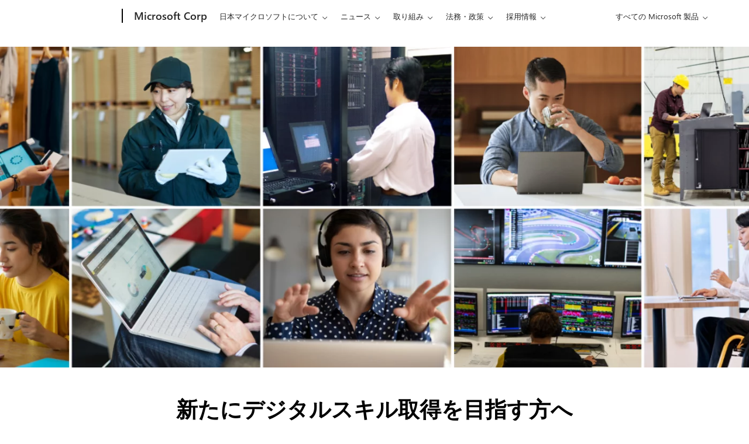

--- FILE ---
content_type: text/html; charset=utf-8
request_url: https://www.microsoft.com/ja-jp/mscorp/gsi/
body_size: 25660
content:
<!DOCTYPE html>

<html lang="ja-JP" dir="ltr">
  <head>
    
    

    



        
            
                    
                            
                        
                
        

    
<!-- Start of ADDITIONAL DEBUG INFO ** cv.html **

    CVToken: CASMicrosoftCV295e0af4.0
  End of ADDITIONAL DEBUG INFO -->



    <script defer="defer" type="text/javascript" src="https://rum.hlx.page/.rum/@adobe/helix-rum-js@%5E2/dist/rum-standalone.js" data-routing="program=147723,environment=1510601,tier=publish"></script>
<link rel="dns-prefetch" href="https://cdn-dynmedia-1.microsoft.com"/>
<link rel="preconnect" href="https://cdn-dynmedia-1.microsoft.com"/>
<link rel="dns-prefetch" href="https://web.vortex.data.microsoft.com"/>
<link rel="preconnect" href="https://web.vortex.data.microsoft.com"/>
<link rel="dns-prefetch" href="https://img-prod-cms-rt-microsoft-com.akamaized.net"/>
<link rel="preconnect" href="https://img-prod-cms-rt-microsoft-com.akamaized.net"/>
<link rel="dns-prefetch" href="https://c.s-microsoft.com"/>
<link rel="preconnect" href="https://c.s-microsoft.com"/>
<link rel="dns-prefetch" href="https://bat.bing.com"/>
<link rel="preconnect" href="https://bat.bing.com"/>
<link rel="dns-prefetch" href="https://cdnssl.clicktale.net"/>
<link rel="preconnect" href="https://cdnssl.clicktale.net"/>
<link rel="dns-prefetch" href="https://d.impactradius-event.com"/>
<link rel="preconnect" href="https://d.impactradius-event.com"/>
<link rel="dns-prefetch" href="https://js.monitor.azure.com"/>
<link rel="preconnect" href="https://js.monitor.azure.com"/>
<link rel="dns-prefetch" href="https://mem.gfx.ms"/>
<link rel="preconnect" href="https://mem.gfx.ms"/>
<link rel="dns-prefetch" href="https://wcpstatic.microsoft.com"/>
<link rel="preconnect" href="https://wcpstatic.microsoft.com"/>
<link rel="dns-prefetch" href="https://www.clarity.ms"/>
<link rel="preconnect" href="https://www.clarity.ms"/>
<link rel="dns-prefetch" href="https://fpt.microsoft.com"/>
<link rel="preconnect" href="https://fpt.microsoft.com"/>
<link rel="dns-prefetch" href="https://publisher.liveperson.net"/>
<link rel="preconnect" href="https://publisher.liveperson.net"/>
<link rel="dns-prefetch" href="https://accdn.lpsnmedia.net"/>
<link rel="preconnect" href="https://accdn.lpsnmedia.net"/>
<link rel="dns-prefetch" href="https://lpcdn.lpsnmedia.net"/>
<link rel="preconnect" href="https://lpcdn.lpsnmedia.net"/>
<link rel="dns-prefetch" href="https://lptag.liveperson.net"/>
<link rel="preconnect" href="https://lptag.liveperson.net"/>

    
    
    
    
    
    
    <meta charset="UTF-8"/>
    <meta name="viewport" content="width=device-width, initial-scale=1, shrink-to-fit=no"/>
    <meta http-equiv="x-ua-compatible" content="ie=edge"/>

    <!-- Check if page requires no cookies (including essential) -->
    

    <!-- Load Cascade Auth SDK before its usages in body -->
    
        
    
<script src="/golf/etc.clientlibs/cascade.component.authoring/clientlibs/cascade-auth-sdk.ACSHASHac407e2af23d095a88e37e4e0907e5b6.min.js"></script>



    

    <link rel="SHORTCUT ICON" href="/favicon.ico?v2" type="image/x-icon"/>

    


    
        <meta name="robots" content="index, follow"/>
    
    

    <meta name="template" content="mcaps-primary-flexible-page"/>
    
    <meta name="awa-canvasType" content="web"/>
    <meta name="awa-isTented" content="false"/>

    <meta name="awa-pageType" content="Content Page"/>
    <meta name="awa-pgtmp" content="mcaps-primary-flexible-page"/>
    <meta name="awa-pageId" content="7b174dea61b3fbbf21c72a393b15cb04"/>
    <meta name="awa-market" content="ja-jp"/>
    <meta name="awa-cms" content="AEM"/>
    
    <meta name='thirdparty-config' content='v1'/>

    
    <meta name="format-detection" content="telephone=no"/>

    
        
        
    

    

    
    
    
        <link rel="preload" href="https://c.s-microsoft.com/static/fonts/segoe-ui/west-european/Semibold/latest.woff2" as="font" type="font/woff2" crossorigin/>
        <link rel="preload" href="https://c.s-microsoft.com/static/fonts/segoe-ui/west-european/normal/latest.woff2" as="font" type="font/woff2" crossorigin/>
        <link rel="preload" href="https://c.s-microsoft.com/static/fonts/segoe-ui/west-european/Bold/latest.woff2" as="font" type="font/woff2" crossorigin/>
        <link rel="preload" href="https://c.s-microsoft.com/static/fonts/segoe-ui/west-european/semilight/latest.woff2" as="font" type="font/woff2" crossorigin/>
        <link rel="preload" href="https://c.s-microsoft.com/static/fonts/segoe-ui/west-european/light/latest.woff2" as="font" type="font/woff2" crossorigin/>
    

    

 <title>新たにデジタルスキル取得を目指す方へ - Microsoft Japan</title>
<link rel="canonical" href="https://www.microsoft.com/ja-jp/mscorp/gsi"/>  

<meta name="description" content="日本マイクロソフト株式会社は、就労支援に向けたデジタルスキルの習得支援施策「グローバル スキル イニシアチブ ジャパン (Global Skills Initiative-Japan)」を開始します。"/>

<meta name="twitter:url" content="https://www.microsoft.com/ja-jp/mscorp/gsi"/>
<meta name="twitter:title" content="新たにデジタルスキル取得を目指す方へ - Microsoft Japan"/>
<meta name="twitter:description" content="日本マイクロソフト株式会社は、就労支援に向けたデジタルスキルの習得支援施策「グローバル スキル イニシアチブ ジャパン (Global Skills Initiative-Japan)」を開始します。"/>
<meta name="twitter:card" content="summary"/>
<meta property="og:url" content="https://www.microsoft.com/ja-jp/mscorp/gsi"/>
<meta property="og:title" content="新たにデジタルスキル取得を目指す方へ - Microsoft Japan"/>
<meta property="og:description" content="日本マイクロソフト株式会社は、就労支援に向けたデジタルスキルの習得支援施策「グローバル スキル イニシアチブ ジャパン (Global Skills Initiative-Japan)」を開始します。"/>
<meta property="og:type" content="website"/>

    
    
        
    

    


    


    
    
<link rel="stylesheet" href="/golf/etc.clientlibs/microsoft/clientlibs/clientlib-mwf-new/main-light.ACSHASH00f3de21feb098c1210537b8acff540a.min.css" type="text/css">





    
        
    
<link rel="stylesheet" href="/golf/etc.clientlibs/cascade.component.authoring/clientlibs/clientlib-base.ACSHASHd28dd0c2d9415d418390bd06a1c67b03.min.css" type="text/css">



    

    
    
<link rel="stylesheet" href="/golf/etc.clientlibs/cascade.component.authoring/clientlibs/clientlib-uhf.ACSHASHf9f2395c582fa601707b7a5dfae9f05f.min.css" type="text/css">




    
        <script id="ie11-polyfill-script">

        var isModernBrowser = (
            'fetch' in window &&
            'assign' in Object
        );

        if ( !isModernBrowser ) {
            var scriptElement = document.createElement('script');

                scriptElement.async = false;
                scriptElement.src = '/golf/etc.clientlibs/cascade.component.authoring/clientlib-polyfills/resources/ie11-polyfills.js';

                var polyfillScriptElement = document.querySelector('#ie11-polyfill-script');

                if (polyfillScriptElement) {
                    polyfillScriptElement.parentNode.insertBefore(scriptElement, polyfillScriptElement.nextSibling);
                }
            }
        </script>
    

    
    
    
    
<script src="/golf/etc.clientlibs/cascade.component.authoring/clientlibs/clientlib-jquery.ACSHASH75d0cb3e9ff9fee40f5ce5fd93c17fb2.min.js"></script>



    
    
<script src="/golf/etc.clientlibs/cascade.component.authoring/clientlibs/clientlib-jquery-cookie.ACSHASH5c75a4fa9fb3503322f8a0c9dd51512d.min.js"></script>





    
    
    

    

    
    
    

    

    


    
            
            
    
<script src="/golf/etc.clientlibs/microsoft/clientlibs/exp-analytics/v1.ACSHASHbf7b336dbb370c984e1bf59b1a980d86.min.js"></script>



            <script type="text/javascript">
                var expToken = {
                    "exp": {
                        "target": {
                            "propertyToken": "8c1e142d-c7db-a269-dc00-3656897ea8b0",
                            "visitorJsHash": "3d099c67f11e65baad62b5d21e36827e",
                            "expJsHash": "e8ee6e3433a60c66439eaf7e8101f8d8",
                            "isExpWithoutPersonalizationEnabled": ("false"==="true")
                        }
                    }
                };
                window.cas = expToken;
            </script>

            
            
            
    
        <meta name="cas-exp-visitor" content="/golf/etc.clientlibs/microsoft/components/structure/page/clientlibs/visitor.ACSHASH3d099c67f11e65baad62b5d21e36827e.min.js">
    

            
    
        <meta name="cas-exp-at" content="/golf/etc.clientlibs/microsoft/components/structure/page/clientlibs/experimentation.ACSHASHe8ee6e3433a60c66439eaf7e8101f8d8.min.js">
    


            
                
    
    <script type="text/javascript" src="/golf/etc.clientlibs/microsoft/clientlibs/exp-cookiecomp/v1.ACSHASHa238861e6209e4e02576ddf5d1749c8b.min.js" async></script>


            

            
            <meta name="exp-visitor-anchor" content=""/>
            
                    

                    
                        
                    
                

            

            

            
            <meta name="exp-atjs-anchor" content=""/>
        


<!-- Start of ADDITIONAL DEBUG INFO ** experimentation.html **

    CVToken-Experimentation: CASMicrosoftCV295e0af4.0
    
            Exp header value: not found
    
    true
    End of ADDITIONAL DEBUG INFO -->

    
    
    
<script src="/golf/etc.clientlibs/cascade.component.authoring/dynamicclientsidelibs/handlerscripts/v1.ACSHASH6734c5d7a732130b83c7d4a6ba54dcec.min.js"></script>



</template>
<meta name="awa-program" content="golf" /><meta name="awa-enabledFeatures" content="contentbackfillgenerate;esiproductcards;feature-controlled-mwf;uhf-ms-io-endpoint;uhf-esi-cv;uhf-esi-cache;contentsquare;mediapixel;holiday-themer;lazyload-static-components;clientlibDefer;upsellEnabled;contentbackfillpkgdelete;healthcheck;contentbackfillhttpgenerate;perf-tracker-1ds;dynamic-bundle;cvIncrementer;tentingEnabled;chatCookiesImplemented;alertCountDownWithoutServerTime;pdpDynamicRendering;bundlesDynamicRendering;contentbackfillmetadatachangesvideo;contentbackfillmetadatachangesnonvideo;listDynamicRendering;experimentation-without-personalization;generic-list-importer;combinedUHF;cvCallEnabled;m365ProductCatalog;support-unsupported-locales;deferClickTale;videoLazyLoad;prefetchFontsEnabled;enable-code-isolation;imageLinkTag;fetchPriority;contentIngestionAgent;enableClickgroupTelemetry;imageLazyLoad;contentIngestionAgent-dispatcher2westus2Agent;isCacheControlFeatureEnabled;feature-controlled-content-card;lcpPrioritizationPhase1;ocReimagineTelemetry;deferScriptsEnabled;lcpPrioritizationPhase2;ocReimagineSlotNumberTelemetry;contentIngestionAgent-dispatcher1westus2Agent;ocReimagineComponentNameTelemetry;ocReimagineTemplateNameTelemetry;ptePhase1;extended-html-minification-sites;dynamicPrice;gl-auto-config;displayV35Toggle;chatCustomEndpoint;enableBoostPersonalization;ocReimagineTelemetryTemplateNameSwap;enableEmailConnector;enable-eventingService;ocReimagineAIAssistant;acsPMEFeatureEnabled;ocReimagineCustomerApiUrl;ocReimagineCustomerFilterApiUrl;email-FigmaEmailAutomation;storeVideoUmp;ocProductPricePrimaryLocale;complianceManagerEnabled;entertainmentEW;enableClarityScript;EnableCascadeAuthSDK;ecsMigrationCheck;QspEnabled" /></head>

  
  <body class="page basicpage">
    

    
      





	<span style="display:none">
		
		
  			<script>
  	  			window.mscv = 'CASMicrosoftCV295e0af4.0'
  			</script>
			
		
		
				
					
				
			

		
  			<script>
  	  			window.msservercv = 'CASMicrosoftCV295e0af4.0'
  			</script>
			

		
		
				This is the Trace Id: e8f8fd0af421dd445a95d246a386ddbc
				<script>
					window.traceid = 'e8f8fd0af421dd445a95d246a386ddbc'
				</script>
			
	</span>

	

	
	<script type="text/javascript">
		window.msauthIsPublisher = true;
	</script>

	
			

			

			
			
		
	

    
    
      

    <span aria-hidden="true" class="d-none geo-info" data-continent="NA" data-country_code="US" data-region_code="OH" data-city="COLUMBUS" data-timezone="EST" data-zip="43085+43201-43207+43209-43224+43226-43232+43234-43236+43240+43251+43260+43266+43268+43270-43272+43279+43287+43291" data-county="FRANKLIN" data-areacode="614">
    </span>

    
    
    
    <div id="page-top" tabindex="-1"></div>
    

    <div id="modalsRenderedAfterPageLoad">
      
    </div>

    

    

    

    
    
      



      
<div class="root responsivegrid">


<div class="aem-Grid aem-Grid--12 aem-Grid--default--12 ">
    
    <div class="universalheader aem-GridColumn aem-GridColumn--default--12" data-component-id="cf9a86dceae618e01d6e6399d243873c">

	
    	
    
<link rel="stylesheet" href="/golf/etc.clientlibs/microsoft/components/content/universalheader/v1/universalheader/clientlibs/site.ACSHASH99db8a371e5b97000cf74f4235f8ffce.min.css" type="text/css">



	

	

	
		
    
    

    
        
                



        
        
                
                
            
    
<!-- Start of ADDITIONAL DEBUG INFO ** cv.html **

    CVToken: CASMicrosoftCV295e0af4.1
  End of ADDITIONAL DEBUG INFO -->

                <!-- Start of ADDITIONAL DEBUG INFO ** uhftemplate.html **

    CVToken: CASMicrosoftCV295e0af4.1
  End of ADDITIONAL DEBUG INFO -->
                <link rel="stylesheet" href="https://www.microsoft.com/onerfstatics/marketingsites-wcus-prod/japanese/shell/_scrf/css/themes=default.device=uplevel_web_pc/63-57d110/c9-be0100/a6-e969ef/43-9f2e7c/82-8b5456/a0-5d3913/4f-460e79/ae-f1ac0c?ver=2.0&amp;_cf=02242021_3231" type="text/css" media="all" />    <div id="headerArea" class="uhf"  data-m='{"cN":"headerArea","cT":"Area_coreuiArea","id":"a1Body","sN":1,"aN":"Body"}'>
                <div id="headerRegion"      data-region-key="headerregion" data-m='{"cN":"headerRegion","cT":"Region_coreui-region","id":"r1a1","sN":1,"aN":"a1"}' >

    <div  id="headerUniversalHeader" data-m='{"cN":"headerUniversalHeader","cT":"Module_coreui-universalheader","id":"m1r1a1","sN":1,"aN":"r1a1"}'  data-module-id="Category|headerRegion|coreui-region|headerUniversalHeader|coreui-universalheader">
        

                        <div id="epb" class="x-hidden x-hidden-vp-mobile-st uhfc-universal-context context-uhf" data-m='{"cN":"epb_cont","cT":"Container","id":"c1m1r1a1","sN":1,"aN":"m1r1a1"}'>

	<div class="c-uhfh-alert f-information epb-container theme-light" role="dialog" aria-label="プロモーション バナー" data-m='{"cT":"Container","id":"c1c1m1r1a1","sN":1,"aN":"c1m1r1a1"}' data-pb="[{&quot;Browser&quot;:&quot;anaheim&quot;,&quot;ExtensionType&quot;:&quot;windows10only&quot;,&quot;ExtensionUrl&quot;:&quot;https://copilot.microsoft.com/?prompt=Copilot+がどのようにアイデアのブレインストーミングに役立つか教えて&amp;form=MY02P2&amp;OCID=MY02P2&amp;ICID=DSM_Promo_Copilot&quot;,&quot;BackgroundColorDarkTheme&quot;:&quot;b-black&quot;,&quot;LogoUrlDarkTheme&quot;:&quot;https://uhf.microsoft.com/images/banners/RW1iGSh.png&quot;,&quot;ActionLinkBackgroundColorDarkTheme&quot;:&quot;btn-white&quot;,&quot;BackgroundColorLightTheme&quot;:&quot;b-white&quot;,&quot;LogoUrlLightTheme&quot;:&quot;https://uhf.microsoft.com/images/banners/RW1iGSh.png&quot;,&quot;ActionLinkBackgroundColorLightTheme&quot;:&quot;btn-light-blue&quot;,&quot;Title&quot;:&quot;Copilot でアイデアをカタチに&quot;,&quot;Paragraph&quot;:&quot;テキストから画像を生成したり、執筆のインスピレーションを見つけたり、質問へのサポートを得たりしましょう。&quot;,&quot;ActionLinkText&quot;:&quot;Copilot に尋ねる&quot;,&quot;ActionLinkAriaLabel&quot;:&quot;Copilot に尋ねる&quot;,&quot;DismissText&quot;:&quot;いいえ、結構です&quot;,&quot;DismissAriaLabel&quot;:&quot;いいえ、結構です&quot;,&quot;CookieExpiration&quot;:&quot;7&quot;,&quot;CurrentTheme&quot;:&quot;theme-light&quot;},{&quot;Browser&quot;:&quot;chrome&quot;,&quot;ExtensionType&quot;:&quot;windows10only&quot;,&quot;ExtensionUrl&quot;:&quot;https://copilot.microsoft.com/?prompt=Copilot+がどのようにアイデアのブレインストーミングに役立つか教えて&amp;form=MY02P2&amp;OCID=MY02P2&amp;ICID=DSM_Promo_Copilot&quot;,&quot;BackgroundColorDarkTheme&quot;:&quot;b-black&quot;,&quot;LogoUrlDarkTheme&quot;:&quot;https://uhf.microsoft.com/images/banners/RW1iGSh.png&quot;,&quot;ActionLinkBackgroundColorDarkTheme&quot;:&quot;btn-white&quot;,&quot;BackgroundColorLightTheme&quot;:&quot;b-white&quot;,&quot;LogoUrlLightTheme&quot;:&quot;https://uhf.microsoft.com/images/banners/RW1iGSh.png&quot;,&quot;ActionLinkBackgroundColorLightTheme&quot;:&quot;btn-light-blue&quot;,&quot;Title&quot;:&quot;Copilot でアイデアをカタチに&quot;,&quot;Paragraph&quot;:&quot;テキストから画像を生成したり、執筆のインスピレーションを見つけたり、質問へのサポートを得たりしましょう。&quot;,&quot;ActionLinkText&quot;:&quot;Copilot に尋ねる&quot;,&quot;ActionLinkAriaLabel&quot;:&quot;Copilot に尋ねる&quot;,&quot;DismissText&quot;:&quot;いいえ、結構です&quot;,&quot;DismissAriaLabel&quot;:&quot;いいえ、結構です&quot;,&quot;CookieExpiration&quot;:&quot;14&quot;,&quot;CurrentTheme&quot;:&quot;theme-light&quot;},{&quot;Browser&quot;:&quot;non-anaheim&quot;,&quot;ExtensionType&quot;:&quot;windows10only&quot;,&quot;ExtensionUrl&quot;:&quot;https://www.bing.com/search?q=microsoft+edge%E3%82%92%E6%97%A2%E5%AE%9A%E3%81%AE%E3%83%96%E3%83%A9%E3%82%A6%E3%82%B6%E3%81%AB%E8%A8%AD%E5%AE%9A&amp;form=000101&amp;setmkt=ja-JP&amp;setlang=ja&quot;,&quot;BackgroundColorDarkTheme&quot;:&quot;b-black&quot;,&quot;LogoUrlDarkTheme&quot;:&quot;https://uhf.microsoft.com/images/banners/RW1cR9O.png&quot;,&quot;ActionLinkBackgroundColorDarkTheme&quot;:&quot;btn-white&quot;,&quot;BackgroundColorLightTheme&quot;:&quot;b-white&quot;,&quot;LogoUrlLightTheme&quot;:&quot;https://uhf.microsoft.com/images/banners/RW1cR9O.png&quot;,&quot;ActionLinkBackgroundColorLightTheme&quot;:&quot;btn-light-blue&quot;,&quot;Title&quot;:&quot;Microsoft Edgeで快適なブラウザ体験を！&quot;,&quot;Paragraph&quot;:&quot;最新のAIを搭載したMicrosoft Edgeブラウザなら、検索も、Bing Chatも、PDF作業も、サクサクできます。もちろんセキュリティも万全！&quot;,&quot;ActionLinkText&quot;:&quot;結構です&quot;,&quot;ActionLinkAriaLabel&quot;:&quot;結構です&quot;,&quot;DismissText&quot;:&quot;結構です&quot;,&quot;DismissAriaLabel&quot;:&quot;結構です&quot;,&quot;CookieExpiration&quot;:&quot;30&quot;,&quot;CurrentTheme&quot;:&quot;theme-light&quot;},{&quot;Browser&quot;:&quot;firefox&quot;,&quot;ExtensionType&quot;:&quot;msn&quot;,&quot;ExtensionUrl&quot;:&quot;https://browserdefaults.microsoft.com/BNP/redirect?br=mf&amp;xid=2&amp;channel=uhf&quot;,&quot;BackgroundColorDarkTheme&quot;:&quot;b-blue&quot;,&quot;LogoUrlDarkTheme&quot;:&quot;https://uhf.microsoft.com/images/banners/RE3zanz.png&quot;,&quot;ActionLinkBackgroundColorDarkTheme&quot;:&quot;btn-white&quot;,&quot;BackgroundColorLightTheme&quot;:&quot;b-white&quot;,&quot;LogoUrlLightTheme&quot;:&quot;https://uhf.microsoft.com/images/banners/RE3zcX5.png&quot;,&quot;ActionLinkBackgroundColorLightTheme&quot;:&quot;btn-blue&quot;,&quot;Title&quot;:&quot;世界各地からのニュース速報&quot;,&quot;Paragraph&quot;:&quot;Bing で MSN 拡張機能を利用する&quot;,&quot;ActionLinkText&quot;:&quot;今すぐ追加する&quot;,&quot;ActionLinkAriaLabel&quot;:&quot;今すぐ追加する&quot;,&quot;DismissText&quot;:&quot;今は使用しない&quot;,&quot;DismissAriaLabel&quot;:&quot;今は使用しない&quot;,&quot;CookieExpiration&quot;:&quot;30&quot;,&quot;CurrentTheme&quot;:&quot;theme-light&quot;}]" data-pb-g="true">
		<div>
			<div class="c-paragraph">
				<img alt="" data-src="" src="" class="f-img-lzy" />
				<span class="c-text-group pb-content">
					<span class="epb-launch pb-content-heading"></span>
					<span class="epb-text pb-content-text"></span>
				</span>
			</div>
			<span class="c-group">
				<button id="close-epb" class="c-action-trigger c-action-cancel c-glyph-cancel" data-m='{"cN":"PB-dismiss_nonnav","id":"nn1c1c1m1r1a1","sN":1,"aN":"c1c1m1r1a1"}'></button>
				<a id="epbTryNow" href="" target="_blank" class="epb-launch c-action-trigger c-action-open" data-m='{"cN":"PB-launch_nav","id":"n2c1c1m1r1a1","sN":2,"aN":"c1c1m1r1a1"}'></a>
			</span>
		</div>
	</div>





                            
                        </div>

                        <div data-m='{"cN":"cookiebanner_cont","cT":"Container","id":"c2c1m1r1a1","sN":2,"aN":"c1m1r1a1"}'>

<div id="uhfCookieAlert" data-locale="ja-jp">
    <div id="msccBannerV2"></div>
</div>

                            
                        </div>




        <a id="uhfSkipToMain" class="m-skip-to-main" href="javascript:void(0)" data-href="#primaryArea" tabindex="0" data-m='{"cN":"Skip to content_nonnav","id":"nn3c1m1r1a1","sN":3,"aN":"c1m1r1a1"}'>メイン コンテンツへスキップ</a>


<header class="c-uhfh context-uhf no-js c-sgl-stck c-category-header " itemscope="itemscope" data-header-footprint="/MSCDelhi/MSMSCorpJAJPHeader, fromService: True"   data-magict="true"   itemtype="http://schema.org/Organization">
    <div class="theme-light js-global-head f-closed  global-head-cont" data-m='{"cN":"Universal Header_cont","cT":"Container","id":"c4c1m1r1a1","sN":4,"aN":"c1m1r1a1"}'>
        <div class="c-uhfh-gcontainer-st">
            <button type="button" class="c-action-trigger c-glyph glyph-global-nav-button" aria-label="All Microsoft expand to see list of Microsoft products and services" initialState-label="All Microsoft expand to see list of Microsoft products and services" toggleState-label="Close All Microsoft list" aria-expanded="false" data-m='{"cN":"Mobile menu button_nonnav","id":"nn1c4c1m1r1a1","sN":1,"aN":"c4c1m1r1a1"}'></button>
            <button type="button" class="c-action-trigger c-glyph glyph-arrow-htmllegacy c-close-search" aria-expanded="false" data-m='{"cN":"Close Search_nonnav","id":"nn2c4c1m1r1a1","sN":2,"aN":"c4c1m1r1a1"}'></button>
                    <a id="uhfLogo" class="c-logo c-sgl-stk-uhfLogo" itemprop="url" href="https://www.microsoft.com" aria-label="Microsoft" data-m='{"cN":"GlobalNav_Logo_cont","cT":"Container","id":"c3c4c1m1r1a1","sN":3,"aN":"c4c1m1r1a1"}'>
                        <img alt="" itemprop="logo" class="c-image" src="https://uhf.microsoft.com/images/microsoft/RE1Mu3b.png" role="presentation" aria-hidden="true" />
                        <span itemprop="name" role="presentation" aria-hidden="true">Microsoft</span>
                    </a>
            <div class="f-mobile-title">
                <button type="button" class="c-action-trigger c-glyph glyph-chevron-left" aria-label="メニュー オプションをさらに表示する" data-m='{"cN":"Mobile back button_nonnav","id":"nn4c4c1m1r1a1","sN":4,"aN":"c4c1m1r1a1"}'></button>
                <span data-global-title="Microsoft ホーム" class="js-mobile-title">Microsoft Corp</span>
                <button type="button" class="c-action-trigger c-glyph glyph-chevron-right" aria-label="メニュー オプションをさらに表示する" data-m='{"cN":"Mobile forward button_nonnav","id":"nn5c4c1m1r1a1","sN":5,"aN":"c4c1m1r1a1"}'></button>
            </div>
                    <div class="c-show-pipe x-hidden-vp-mobile-st">
                        <a id="uhfCatLogo" class="c-logo c-cat-logo" href="https://www.microsoft.com/ja-jp/mscorp" aria-label="Microsoft Corp" itemprop="url" data-m='{"cN":"CatNav_Microsoft Corp_nav","id":"n6c4c1m1r1a1","sN":6,"aN":"c4c1m1r1a1"}'>
                                <span>Microsoft Corp</span>
                        </a>
                    </div>
                <div class="cat-logo-button-cont x-hidden">
                        <button type="button" id="uhfCatLogoButton" class="c-cat-logo-button x-hidden" aria-expanded="false" aria-label="Microsoft Corp" data-m='{"cN":"Microsoft Corp_nonnav","id":"nn7c4c1m1r1a1","sN":7,"aN":"c4c1m1r1a1"}'>
                            Microsoft Corp
                        </button>
                </div>



                    <nav id="uhf-g-nav" aria-label="コンテキスト メニュー" class="c-uhfh-gnav" data-m='{"cN":"Category nav_cont","cT":"Container","id":"c8c4c1m1r1a1","sN":8,"aN":"c4c1m1r1a1"}'>
            <ul class="js-paddle-items">
                    <li class="single-link js-nav-menu x-hidden-none-mobile-vp uhf-menu-item">
                        <a class="c-uhf-nav-link" href="https://www.microsoft.com/ja-jp/mscorp" data-m='{"cN":"CatNav_ホーム_nav","id":"n1c8c4c1m1r1a1","sN":1,"aN":"c8c4c1m1r1a1"}' > ホーム </a>
                    </li>
                                        <li class="nested-menu uhf-menu-item">
                            <div class="c-uhf-menu js-nav-menu">
                                <button type="button" id="c-shellmenu_36"  aria-expanded="false" data-m='{"cN":"CatNav_日本マイクロソフトについてElement_nonnav","id":"nn2c8c4c1m1r1a1","sN":2,"aN":"c8c4c1m1r1a1"}'>日本マイクロソフトについて</button>

                                <ul class="" data-class-idn="" aria-hidden="true" data-m='{"cN":"日本マイクロソフトについてElement_cont","cT":"Container","id":"c3c8c4c1m1r1a1","sN":3,"aN":"c8c4c1m1r1a1"}'>
        <li class="js-nav-menu single-link" data-m='{"cN":"会社概要Element_cont","cT":"Container","id":"c1c3c8c4c1m1r1a1","sN":1,"aN":"c3c8c4c1m1r1a1"}'>
            <a id="c-shellmenu_37" class="js-subm-uhf-nav-link" href="https://news.microsoft.com/ja-jp/cp/outline/" data-m='{"cN":"CatNav_会社概要Element_nav","id":"n1c1c3c8c4c1m1r1a1","sN":1,"aN":"c1c3c8c4c1m1r1a1"}'>会社概要</a>
            
        </li>
        <li class="js-nav-menu single-link" data-m='{"cN":"本社、支店所在地Element_cont","cT":"Container","id":"c2c3c8c4c1m1r1a1","sN":2,"aN":"c3c8c4c1m1r1a1"}'>
            <a id="c-shellmenu_38" class="js-subm-uhf-nav-link" href="http://www.microsoft.com/ja-jp/mscorp/branch" data-m='{"cN":"CatNav_本社、支店所在地Element_nav","id":"n1c2c3c8c4c1m1r1a1","sN":1,"aN":"c2c3c8c4c1m1r1a1"}'>本社、支店所在地</a>
            
        </li>
        <li class="js-nav-menu single-link" data-m='{"cN":"役員紹介Element_cont","cT":"Container","id":"c3c3c8c4c1m1r1a1","sN":3,"aN":"c3c8c4c1m1r1a1"}'>
            <a id="c-shellmenu_39" class="js-subm-uhf-nav-link" href="http://news.microsoft.com/ja-jp/microsoft-japan-executives/" data-m='{"cN":"CatNav_役員紹介Element_nav","id":"n1c3c3c8c4c1m1r1a1","sN":1,"aN":"c3c3c8c4c1m1r1a1"}'>役員紹介</a>
            
        </li>
        <li class="js-nav-menu single-link" data-m='{"cN":"マイクロソフトの沿革Element_cont","cT":"Container","id":"c4c3c8c4c1m1r1a1","sN":4,"aN":"c3c8c4c1m1r1a1"}'>
            <a id="c-shellmenu_40" class="js-subm-uhf-nav-link" href="http://news.microsoft.com/ja-jp/corporate_history/" data-m='{"cN":"CatNav_マイクロソフトの沿革Element_nav","id":"n1c4c3c8c4c1m1r1a1","sN":1,"aN":"c4c3c8c4c1m1r1a1"}'>マイクロソフトの沿革</a>
            
        </li>
        <li class="js-nav-menu single-link" data-m='{"cN":"米国本社概要Element_cont","cT":"Container","id":"c5c3c8c4c1m1r1a1","sN":5,"aN":"c3c8c4c1m1r1a1"}'>
            <a id="c-shellmenu_41" class="js-subm-uhf-nav-link" href="https://www.microsoft.com/en-us/about" data-m='{"cN":"CatNav_米国本社概要Element_nav","id":"n1c5c3c8c4c1m1r1a1","sN":1,"aN":"c5c3c8c4c1m1r1a1"}'>米国本社概要</a>
            
        </li>
                                                    
                                </ul>
                            </div>
                        </li>                        <li class="nested-menu uhf-menu-item">
                            <div class="c-uhf-menu js-nav-menu">
                                <button type="button" id="c-shellmenu_42"  aria-expanded="false" data-m='{"cN":"CatNav_ニュースElement_nonnav","id":"nn4c8c4c1m1r1a1","sN":4,"aN":"c8c4c1m1r1a1"}'>ニュース</button>

                                <ul class="" data-class-idn="" aria-hidden="true" data-m='{"cN":"ニュースElement_cont","cT":"Container","id":"c5c8c4c1m1r1a1","sN":5,"aN":"c8c4c1m1r1a1"}'>
        <li class="js-nav-menu single-link" data-m='{"cN":"ニュースセンターElement_cont","cT":"Container","id":"c1c5c8c4c1m1r1a1","sN":1,"aN":"c5c8c4c1m1r1a1"}'>
            <a id="c-shellmenu_43" class="js-subm-uhf-nav-link" href="http://news.microsoft.com/ja-jp/" data-m='{"cN":"CatNav_ニュースセンターElement_nav","id":"n1c1c5c8c4c1m1r1a1","sN":1,"aN":"c1c5c8c4c1m1r1a1"}'>ニュースセンター</a>
            
        </li>
        <li class="js-nav-menu single-link" data-m='{"cN":"公式ブログElement_cont","cT":"Container","id":"c2c5c8c4c1m1r1a1","sN":2,"aN":"c5c8c4c1m1r1a1"}'>
            <a id="c-shellmenu_44" class="js-subm-uhf-nav-link" href="http://blogs.technet.com/b/microsoft_japan_corporate_blog/" data-m='{"cN":"CatNav_公式ブログElement_nav","id":"n1c2c5c8c4c1m1r1a1","sN":1,"aN":"c2c5c8c4c1m1r1a1"}'>公式ブログ</a>
            
        </li>
        <li class="js-nav-menu single-link" data-m='{"cN":"ニュースレター、SNS公式アカウントElement_cont","cT":"Container","id":"c3c5c8c4c1m1r1a1","sN":3,"aN":"c5c8c4c1m1r1a1"}'>
            <a id="c-shellmenu_45" class="js-subm-uhf-nav-link" href="https://www.microsoft.com/ja-jp/mscorp/communications.aspx" data-m='{"cN":"CatNav_ニュースレター、SNS公式アカウントElement_nav","id":"n1c3c5c8c4c1m1r1a1","sN":1,"aN":"c3c5c8c4c1m1r1a1"}'>ニュースレター、SNS公式アカウント</a>
            
        </li>
        <li class="js-nav-menu single-link" data-m='{"cN":"ニュース_cont","cT":"Container","id":"c4c5c8c4c1m1r1a1","sN":4,"aN":"c5c8c4c1m1r1a1"}'>
            <a id="c-shellmenu_46" class="js-subm-uhf-nav-link" href="https://www.microsoft.com/ja-jp/mscorp/newera/default.aspx" data-m='{"cN":"CatNav_ニュース_nav","id":"n1c4c5c8c4c1m1r1a1","sN":1,"aN":"c4c5c8c4c1m1r1a1"}'>ニュース</a>
            
        </li>
                                                    
                                </ul>
                            </div>
                        </li>                        <li class="nested-menu uhf-menu-item">
                            <div class="c-uhf-menu js-nav-menu">
                                <button type="button" id="c-shellmenu_47"  aria-expanded="false" data-m='{"cN":"CatNav_取り組みElement_nonnav","id":"nn6c8c4c1m1r1a1","sN":6,"aN":"c8c4c1m1r1a1"}'>取り組み</button>

                                <ul class="" data-class-idn="" aria-hidden="true" data-m='{"cN":"取り組みElement_cont","cT":"Container","id":"c7c8c4c1m1r1a1","sN":7,"aN":"c8c4c1m1r1a1"}'>
        <li class="js-nav-menu single-link" data-m='{"cN":"お客様満足度向上への取り組みElement_cont","cT":"Container","id":"c1c7c8c4c1m1r1a1","sN":1,"aN":"c7c8c4c1m1r1a1"}'>
            <a id="c-shellmenu_48" class="js-subm-uhf-nav-link" href="https://www.microsoft.com/ja-jp/cpe" data-m='{"cN":"CatNav_お客様満足度向上への取り組みElement_nav","id":"n1c1c7c8c4c1m1r1a1","sN":1,"aN":"c1c7c8c4c1m1r1a1"}'>お客様満足度向上への取り組み</a>
            
        </li>
        <li class="js-nav-menu single-link" data-m='{"cN":"アクセシビリティElement_cont","cT":"Container","id":"c2c7c8c4c1m1r1a1","sN":2,"aN":"c7c8c4c1m1r1a1"}'>
            <a id="c-shellmenu_49" class="js-subm-uhf-nav-link" href="https://www.microsoft.com/ja-jp/enable" data-m='{"cN":"CatNav_アクセシビリティElement_nav","id":"n1c2c7c8c4c1m1r1a1","sN":1,"aN":"c2c7c8c4c1m1r1a1"}'>アクセシビリティ</a>
            
        </li>
        <li class="js-nav-menu single-link" data-m='{"cN":"社会貢献Element_cont","cT":"Container","id":"c3c7c8c4c1m1r1a1","sN":3,"aN":"c7c8c4c1m1r1a1"}'>
            <a id="c-shellmenu_50" class="js-subm-uhf-nav-link" href="https://www.microsoft.com/ja-jp/mscorp/msp" data-m='{"cN":"CatNav_社会貢献Element_nav","id":"n1c3c7c8c4c1m1r1a1","sN":1,"aN":"c3c7c8c4c1m1r1a1"}'>社会貢献</a>
            
        </li>
        <li class="js-nav-menu single-link" data-m='{"cN":"D\u0026I (ダイバーシティ＆インクルージョン)_cont","cT":"Container","id":"c4c7c8c4c1m1r1a1","sN":4,"aN":"c7c8c4c1m1r1a1"}'>
            <a id="D&amp;I (ダイバーシティ＆インクルージョン)" class="js-subm-uhf-nav-link" href="https://www.microsoft.com/ja-jp/mscorp/mid-career/diversity" data-m='{"cN":"CatNav_D\u0026I (ダイバーシティ＆インクルージョン)_nav","id":"n1c4c7c8c4c1m1r1a1","sN":1,"aN":"c4c7c8c4c1m1r1a1"}'>D&amp;I (ダイバーシティ＆インクルージョン)</a>
            
        </li>
        <li class="js-nav-menu single-link" data-m='{"cN":"ジェンダー ダイバーシティの取り組み_cont","cT":"Container","id":"c5c7c8c4c1m1r1a1","sN":5,"aN":"c7c8c4c1m1r1a1"}'>
            <a id="ジェンダー ダイバーシティの取り組み" class="js-subm-uhf-nav-link" href="https://www.microsoft.com/ja-jp/mscorp/mid-career/genderdiversity" data-m='{"cN":"CatNav_ジェンダー ダイバーシティの取り組み_nav","id":"n1c5c7c8c4c1m1r1a1","sN":1,"aN":"c5c7c8c4c1m1r1a1"}'>ジェンダー ダイバーシティの取り組み</a>
            
        </li>
                                                    
                                </ul>
                            </div>
                        </li>                        <li class="nested-menu uhf-menu-item">
                            <div class="c-uhf-menu js-nav-menu">
                                <button type="button" id="c-shellmenu_53"  aria-expanded="false" data-m='{"cN":"CatNav_法務・政策Element_nonnav","id":"nn8c8c4c1m1r1a1","sN":8,"aN":"c8c4c1m1r1a1"}'>法務・政策</button>

                                <ul class="" data-class-idn="" aria-hidden="true" data-m='{"cN":"法務・政策Element_cont","cT":"Container","id":"c9c8c4c1m1r1a1","sN":9,"aN":"c8c4c1m1r1a1"}'>
        <li class="js-nav-menu single-link" data-m='{"cN":"法律・ライセンス関連情報Element_cont","cT":"Container","id":"c1c9c8c4c1m1r1a1","sN":1,"aN":"c9c8c4c1m1r1a1"}'>
            <a id="c-shellmenu_54" class="js-subm-uhf-nav-link" href="https://www.microsoft.com/ja-jp/mscorp/legal" data-m='{"cN":"CatNav_法律・ライセンス関連情報Element_nav","id":"n1c1c9c8c4c1m1r1a1","sN":1,"aN":"c1c9c8c4c1m1r1a1"}'>法律・ライセンス関連情報</a>
            
        </li>
        <li class="js-nav-menu single-link" data-m='{"cN":"プライバシーに関する声明Element_cont","cT":"Container","id":"c2c9c8c4c1m1r1a1","sN":2,"aN":"c9c8c4c1m1r1a1"}'>
            <a id="c-shellmenu_55" class="js-subm-uhf-nav-link" href="https://privacy.microsoft.com/ja-jp/privacystatement" data-m='{"cN":"CatNav_プライバシーに関する声明Element_nav","id":"n1c2c9c8c4c1m1r1a1","sN":1,"aN":"c2c9c8c4c1m1r1a1"}'>プライバシーに関する声明</a>
            
        </li>
        <li class="js-nav-menu single-link" data-m='{"cN":"トラストセンターElement_cont","cT":"Container","id":"c3c9c8c4c1m1r1a1","sN":3,"aN":"c9c8c4c1m1r1a1"}'>
            <a id="c-shellmenu_56" class="js-subm-uhf-nav-link" href="https://www.microsoft.com/ja-jp/trustcenter" data-m='{"cN":"CatNav_トラストセンターElement_nav","id":"n1c3c9c8c4c1m1r1a1","sN":1,"aN":"c3c9c8c4c1m1r1a1"}'>トラストセンター</a>
            
        </li>
        <li class="js-nav-menu single-link" data-m='{"cN":"政策に関する取り組み_cont","cT":"Container","id":"c4c9c8c4c1m1r1a1","sN":4,"aN":"c9c8c4c1m1r1a1"}'>
            <a id="c-shellmenu_57" class="js-subm-uhf-nav-link" href="https://www.microsoft.com/ja-jp/mscorp/corporateaffairs/" data-m='{"cN":"CatNav_政策に関する取り組み_nav","id":"n1c4c9c8c4c1m1r1a1","sN":1,"aN":"c4c9c8c4c1m1r1a1"}'>政策に関する取り組み</a>
            
        </li>
                                                    
                                </ul>
                            </div>
                        </li>                        <li class="nested-menu uhf-menu-item">
                            <div class="c-uhf-menu js-nav-menu">
                                <button type="button" id="c-shellmenu_58"  aria-expanded="false" data-m='{"cN":"CatNav_採用情報Element_nonnav","id":"nn10c8c4c1m1r1a1","sN":10,"aN":"c8c4c1m1r1a1"}'>採用情報</button>

                                <ul class="" data-class-idn="" aria-hidden="true" data-m='{"cN":"採用情報Element_cont","cT":"Container","id":"c11c8c4c1m1r1a1","sN":11,"aN":"c8c4c1m1r1a1"}'>
        <li class="js-nav-menu single-link" data-m='{"cN":"新卒採用Element_cont","cT":"Container","id":"c1c11c8c4c1m1r1a1","sN":1,"aN":"c11c8c4c1m1r1a1"}'>
            <a id="c-shellmenu_59" class="js-subm-uhf-nav-link" href="https://www.microsoft.com/ja-jp/mscorp/college" data-m='{"cN":"CatNav_新卒採用Element_nav","id":"n1c1c11c8c4c1m1r1a1","sN":1,"aN":"c1c11c8c4c1m1r1a1"}'>新卒採用</a>
            
        </li>
        <li class="js-nav-menu single-link" data-m='{"cN":"経験者採用Element_cont","cT":"Container","id":"c2c11c8c4c1m1r1a1","sN":2,"aN":"c11c8c4c1m1r1a1"}'>
            <a id="c-shellmenu_60" class="js-subm-uhf-nav-link" href="https://www.microsoft.com/ja-jp/mscorp/mid-career" data-m='{"cN":"CatNav_経験者採用Element_nav","id":"n1c2c11c8c4c1m1r1a1","sN":1,"aN":"c2c11c8c4c1m1r1a1"}'>経験者採用</a>
            
        </li>
        <li class="js-nav-menu single-link" data-m='{"cN":"障碍者採用Element_cont","cT":"Container","id":"c3c11c8c4c1m1r1a1","sN":3,"aN":"c11c8c4c1m1r1a1"}'>
            <a id="c-shellmenu_61" class="js-subm-uhf-nav-link" href="https://www.microsoft.com/ja-jp/mscorp/diversity-itlearning" data-m='{"cN":"CatNav_障碍者採用Element_nav","id":"n1c3c11c8c4c1m1r1a1","sN":1,"aN":"c3c11c8c4c1m1r1a1"}'>障碍者採用</a>
            
        </li>
        <li class="js-nav-menu single-link" data-m='{"cN":"採用情報（グローバル）Element_cont","cT":"Container","id":"c4c11c8c4c1m1r1a1","sN":4,"aN":"c11c8c4c1m1r1a1"}'>
            <a id="c-shellmenu_62" class="js-subm-uhf-nav-link" href="https://careers.microsoft.com/" data-m='{"cN":"CatNav_採用情報（グローバル）Element_nav","id":"n1c4c11c8c4c1m1r1a1","sN":1,"aN":"c4c11c8c4c1m1r1a1"}'>採用情報（グローバル）</a>
            
        </li>
                                                    
                                </ul>
                            </div>
                        </li>

                <li id="overflow-menu" class="overflow-menu x-hidden uhf-menu-item">
                        <div class="c-uhf-menu js-nav-menu">
        <button data-m='{"pid":"表示数を増やす","id":"nn12c8c4c1m1r1a1","sN":12,"aN":"c8c4c1m1r1a1"}' type="button" aria-label="表示数を増やす" aria-expanded="false">表示数を増やす</button>
        <ul id="overflow-menu-list" aria-hidden="true" class="overflow-menu-list">
        </ul>
    </div>

                </li>
                            </ul>
            
        </nav>


            <div class="c-uhfh-actions no-uhf-actions-exists" data-m='{"cN":"Header actions_cont","cT":"Container","id":"c9c4c1m1r1a1","sN":9,"aN":"c4c1m1r1a1"}'>
                <div class="wf-menu">        <nav id="uhf-c-nav" aria-label="すべての Microsoft メニュー" data-m='{"cN":"GlobalNav_cont","cT":"Container","id":"c1c9c4c1m1r1a1","sN":1,"aN":"c9c4c1m1r1a1"}'>
            <ul class="js-paddle-items">
                <li>
                    <div class="c-uhf-menu js-nav-menu">
                        <button type="button" class="c-button-logo all-ms-nav" aria-expanded="false" data-m='{"cN":"GlobalNav_More_nonnav","id":"nn1c1c9c4c1m1r1a1","sN":1,"aN":"c1c9c4c1m1r1a1"}'> <span>すべての Microsoft 製品</span></button>
                        <ul class="f-multi-column f-multi-column-6" aria-hidden="true" data-m='{"cN":"More_cont","cT":"Container","id":"c2c1c9c4c1m1r1a1","sN":2,"aN":"c1c9c4c1m1r1a1"}'>
                                    <li class="c-w0-contr">
            <h2 class="c-uhf-sronly">Global</h2>
            <ul class="c-w0">
        <li class="js-nav-menu single-link" data-m='{"cN":"Office_cont","cT":"Container","id":"c1c2c1c9c4c1m1r1a1","sN":1,"aN":"c2c1c9c4c1m1r1a1"}'>
            <a id="shellmenu_0" class="js-subm-uhf-nav-link" href="https://www.microsoft.com/ja-jp/store/b/office?icid=TopNavSoftwareOffice" data-m='{"cN":"W0Nav_Office_nav","id":"n1c1c2c1c9c4c1m1r1a1","sN":1,"aN":"c1c2c1c9c4c1m1r1a1"}'>Office</a>
            
        </li>
        <li class="js-nav-menu single-link" data-m='{"cN":"Windows_cont","cT":"Container","id":"c2c2c1c9c4c1m1r1a1","sN":2,"aN":"c2c1c9c4c1m1r1a1"}'>
            <a id="shellmenu_1" class="js-subm-uhf-nav-link" href="https://www.microsoft.com/ja-jp/store/b/windows?icid=TopNavSoftwareWindows" data-m='{"cN":"W0Nav_Windows_nav","id":"n1c2c2c1c9c4c1m1r1a1","sN":1,"aN":"c2c2c1c9c4c1m1r1a1"}'>Windows</a>
            
        </li>
        <li class="js-nav-menu single-link" data-m='{"cN":"Surface_cont","cT":"Container","id":"c3c2c1c9c4c1m1r1a1","sN":3,"aN":"c2c1c9c4c1m1r1a1"}'>
            <a id="shellmenu_2" class="js-subm-uhf-nav-link" href="https://www.microsoft.com/ja-jp/store/b/surface?icid=TopNavSurface" data-m='{"cN":"W0Nav_Surface_nav","id":"n1c3c2c1c9c4c1m1r1a1","sN":1,"aN":"c3c2c1c9c4c1m1r1a1"}'>Surface</a>
            
        </li>
        <li class="js-nav-menu single-link" data-m='{"cN":"Xbox_cont","cT":"Container","id":"c4c2c1c9c4c1m1r1a1","sN":4,"aN":"c2c1c9c4c1m1r1a1"}'>
            <a id="shellmenu_3" class="js-subm-uhf-nav-link" href="https://www.microsoft.com/ja-jp/store/b/xbox?icid=TopNavXbox" data-m='{"cN":"W0Nav_Xbox_nav","id":"n1c4c2c1c9c4c1m1r1a1","sN":1,"aN":"c4c2c1c9c4c1m1r1a1"}'>Xbox</a>
            
        </li>
        <li class="js-nav-menu single-link" data-m='{"cN":"Deals_cont","cT":"Container","id":"c5c2c1c9c4c1m1r1a1","sN":5,"aN":"c2c1c9c4c1m1r1a1"}'>
            <a id="shellmenu_4" class="js-subm-uhf-nav-link" href="https://www.microsoft.com/ja-jp/store/b/sale?icid=DSM_TopNavDeals" data-m='{"cN":"W0Nav_Deals_nav","id":"n1c5c2c1c9c4c1m1r1a1","sN":1,"aN":"c5c2c1c9c4c1m1r1a1"}'>セール</a>
            
        </li>
        <li class="js-nav-menu single-link" data-m='{"cN":"Support_cont","cT":"Container","id":"c6c2c1c9c4c1m1r1a1","sN":6,"aN":"c2c1c9c4c1m1r1a1"}'>
            <a id="l1_support" class="js-subm-uhf-nav-link" href="https://support.microsoft.com/ja-jp" data-m='{"cN":"W0Nav_Support_nav","id":"n1c6c2c1c9c4c1m1r1a1","sN":1,"aN":"c6c2c1c9c4c1m1r1a1"}'>サポート </a>
            
        </li>
            </ul>
        </li>

<li class="f-sub-menu js-nav-menu nested-menu" data-m='{"cT":"Container","id":"c7c2c1c9c4c1m1r1a1","sN":7,"aN":"c2c1c9c4c1m1r1a1"}'>

    <span id="uhf-navspn-shellmenu_7-span" style="display:none"   f-multi-parent="true" aria-expanded="false" data-m='{"id":"nn1c7c2c1c9c4c1m1r1a1","sN":1,"aN":"c7c2c1c9c4c1m1r1a1"}'>ソフトウェア</span>
    <button id="uhf-navbtn-shellmenu_7-button" type="button"   f-multi-parent="true" aria-expanded="false" data-m='{"id":"nn2c7c2c1c9c4c1m1r1a1","sN":2,"aN":"c7c2c1c9c4c1m1r1a1"}'>ソフトウェア</button>
    <ul aria-hidden="true" aria-labelledby="uhf-navspn-shellmenu_7-span">
        <li class="js-nav-menu single-link" data-m='{"cN":"More_Software_WindowsApps_cont","cT":"Container","id":"c3c7c2c1c9c4c1m1r1a1","sN":3,"aN":"c7c2c1c9c4c1m1r1a1"}'>
            <a id="shellmenu_8" class="js-subm-uhf-nav-link" href="https://www.microsoft.com/ja-jp/store/apps/windows?icid=TopNavWindowsApps" data-m='{"cN":"GlobalNav_More_Software_WindowsApps_nav","id":"n1c3c7c2c1c9c4c1m1r1a1","sN":1,"aN":"c3c7c2c1c9c4c1m1r1a1"}'>Windows アプリ</a>
            
        </li>
        <li class="js-nav-menu single-link" data-m='{"cN":"More_Software_OneDrive_cont","cT":"Container","id":"c4c7c2c1c9c4c1m1r1a1","sN":4,"aN":"c7c2c1c9c4c1m1r1a1"}'>
            <a id="shellmenu_9" class="js-subm-uhf-nav-link" href="https://www.microsoft.com/ja-jp/microsoft-365/onedrive/online-cloud-storage" data-m='{"cN":"GlobalNav_More_Software_OneDrive_nav","id":"n1c4c7c2c1c9c4c1m1r1a1","sN":1,"aN":"c4c7c2c1c9c4c1m1r1a1"}'>OneDrive</a>
            
        </li>
        <li class="js-nav-menu single-link" data-m='{"cN":"More_Software_Outlook_cont","cT":"Container","id":"c5c7c2c1c9c4c1m1r1a1","sN":5,"aN":"c7c2c1c9c4c1m1r1a1"}'>
            <a id="shellmenu_10" class="js-subm-uhf-nav-link" href="https://www.microsoft.com/ja-jp/microsoft-365/outlook/email-and-calendar-software-microsoft-outlook" data-m='{"cN":"GlobalNav_More_Software_Outlook_nav","id":"n1c5c7c2c1c9c4c1m1r1a1","sN":1,"aN":"c5c7c2c1c9c4c1m1r1a1"}'>Outlook</a>
            
        </li>
        <li class="js-nav-menu single-link" data-m='{"cN":"More_Software_Skype_cont","cT":"Container","id":"c6c7c2c1c9c4c1m1r1a1","sN":6,"aN":"c7c2c1c9c4c1m1r1a1"}'>
            <a id="shellmenu_11" class="js-subm-uhf-nav-link" href="https://support.microsoft.com/ja-jp/office/skype-%E3%81%8B%E3%82%89-microsoft-teams-free-%E3%81%B8%E3%81%AE%E7%A7%BB%E8%A1%8C-3c0caa26-d9db-4179-bcb3-930ae2c87570?icid=DSM_All_Skype" data-m='{"cN":"GlobalNav_More_Software_Skype_nav","id":"n1c6c7c2c1c9c4c1m1r1a1","sN":1,"aN":"c6c7c2c1c9c4c1m1r1a1"}'>Skype から Teams への移行</a>
            
        </li>
        <li class="js-nav-menu single-link" data-m='{"cN":"More_Software_OneNote_cont","cT":"Container","id":"c7c7c2c1c9c4c1m1r1a1","sN":7,"aN":"c7c2c1c9c4c1m1r1a1"}'>
            <a id="shellmenu_12" class="js-subm-uhf-nav-link" href="https://www.microsoft.com/ja-jp/microsoft-365/onenote/digital-note-taking-app" data-m='{"cN":"GlobalNav_More_Software_OneNote_nav","id":"n1c7c7c2c1c9c4c1m1r1a1","sN":1,"aN":"c7c7c2c1c9c4c1m1r1a1"}'>OneNote</a>
            
        </li>
    </ul>
    
</li>
<li class="f-sub-menu js-nav-menu nested-menu" data-m='{"cN":"PCsAndDevices_cont","cT":"Container","id":"c8c2c1c9c4c1m1r1a1","sN":8,"aN":"c2c1c9c4c1m1r1a1"}'>

    <span id="uhf-navspn-shellmenu_13-span" style="display:none"   f-multi-parent="true" aria-expanded="false" data-m='{"cN":"GlobalNav_PCsAndDevices_nonnav","id":"nn1c8c2c1c9c4c1m1r1a1","sN":1,"aN":"c8c2c1c9c4c1m1r1a1"}'>PC とデバイス</span>
    <button id="uhf-navbtn-shellmenu_13-button" type="button"   f-multi-parent="true" aria-expanded="false" data-m='{"cN":"GlobalNav_PCsAndDevices_nonnav","id":"nn2c8c2c1c9c4c1m1r1a1","sN":2,"aN":"c8c2c1c9c4c1m1r1a1"}'>PC とデバイス</button>
    <ul aria-hidden="true" aria-labelledby="uhf-navspn-shellmenu_13-span">
        <li class="js-nav-menu single-link" data-m='{"cN":"More_PCsAndDevices_Accessories_cont","cT":"Container","id":"c3c8c2c1c9c4c1m1r1a1","sN":3,"aN":"c8c2c1c9c4c1m1r1a1"}'>
            <a id="shellmenu_14" class="js-subm-uhf-nav-link" href="https://www.microsoft.com/ja-jp/store/b/accessories?icid=TopNavDevicesAccessories" data-m='{"cN":"GlobalNav_More_PCsAndDevices_Accessories_nav","id":"n1c3c8c2c1c9c4c1m1r1a1","sN":1,"aN":"c3c8c2c1c9c4c1m1r1a1"}'>アクセサリ</a>
            
        </li>
    </ul>
    
</li>
<li class="f-sub-menu js-nav-menu nested-menu" data-m='{"cT":"Container","id":"c9c2c1c9c4c1m1r1a1","sN":9,"aN":"c2c1c9c4c1m1r1a1"}'>

    <span id="uhf-navspn-shellmenu_15-span" style="display:none"   f-multi-parent="true" aria-expanded="false" data-m='{"id":"nn1c9c2c1c9c4c1m1r1a1","sN":1,"aN":"c9c2c1c9c4c1m1r1a1"}'>エンタメ</span>
    <button id="uhf-navbtn-shellmenu_15-button" type="button"   f-multi-parent="true" aria-expanded="false" data-m='{"id":"nn2c9c2c1c9c4c1m1r1a1","sN":2,"aN":"c9c2c1c9c4c1m1r1a1"}'>エンタメ</button>
    <ul aria-hidden="true" aria-labelledby="uhf-navspn-shellmenu_15-span">
        <li class="js-nav-menu single-link" data-m='{"cN":"More_Entertainment_XboxGamesDownload_cont","cT":"Container","id":"c3c9c2c1c9c4c1m1r1a1","sN":3,"aN":"c9c2c1c9c4c1m1r1a1"}'>
            <a id="shellmenu_16" class="js-subm-uhf-nav-link" href="https://www.microsoft.com/ja-jp/store/top-paid/games/xbox?icid=TopNavXboxGamesDownload" data-m='{"cN":"GlobalNav_More_Entertainment_XboxGamesDownload_nav","id":"n1c3c9c2c1c9c4c1m1r1a1","sN":1,"aN":"c3c9c2c1c9c4c1m1r1a1"}'>Xbox ゲーム (ダウンロード)</a>
            
        </li>
        <li class="js-nav-menu single-link" data-m='{"cN":"More_Entertainment_WindowsDigitalGames_cont","cT":"Container","id":"c4c9c2c1c9c4c1m1r1a1","sN":4,"aN":"c9c2c1c9c4c1m1r1a1"}'>
            <a id="shellmenu_17" class="js-subm-uhf-nav-link" href="https://www.microsoft.com/ja-jp/store/games/windows?icid=TopNavWindowsGames" data-m='{"cN":"GlobalNav_More_Entertainment_WindowsDigitalGames_nav","id":"n1c4c9c2c1c9c4c1m1r1a1","sN":1,"aN":"c4c9c2c1c9c4c1m1r1a1"}'>Windows ゲーム</a>
            
        </li>
        <li class="js-nav-menu single-link" data-m='{"cN":"More_Entertainment_MoviesAndTV_cont","cT":"Container","id":"c5c9c2c1c9c4c1m1r1a1","sN":5,"aN":"c9c2c1c9c4c1m1r1a1"}'>
            <a id="shellmenu_18" class="js-subm-uhf-nav-link" href="https://www.microsoft.com/ja-jp/store/movies-and-tv?icid=TopNavMoviesAndTv" data-m='{"cN":"GlobalNav_More_Entertainment_MoviesAndTV_nav","id":"n1c5c9c2c1c9c4c1m1r1a1","sN":1,"aN":"c5c9c2c1c9c4c1m1r1a1"}'>映画とテレビ番組</a>
            
        </li>
    </ul>
    
</li>
<li class="f-sub-menu js-nav-menu nested-menu" data-m='{"cT":"Container","id":"c10c2c1c9c4c1m1r1a1","sN":10,"aN":"c2c1c9c4c1m1r1a1"}'>

    <span id="uhf-navspn-shellmenu_19-span" style="display:none"   f-multi-parent="true" aria-expanded="false" data-m='{"id":"nn1c10c2c1c9c4c1m1r1a1","sN":1,"aN":"c10c2c1c9c4c1m1r1a1"}'>法人向け</span>
    <button id="uhf-navbtn-shellmenu_19-button" type="button"   f-multi-parent="true" aria-expanded="false" data-m='{"id":"nn2c10c2c1c9c4c1m1r1a1","sN":2,"aN":"c10c2c1c9c4c1m1r1a1"}'>法人向け</button>
    <ul aria-hidden="true" aria-labelledby="uhf-navspn-shellmenu_19-span">
        <li class="js-nav-menu single-link" data-m='{"cN":"More_DeveloperAndIT_Azure_cont","cT":"Container","id":"c3c10c2c1c9c4c1m1r1a1","sN":3,"aN":"c10c2c1c9c4c1m1r1a1"}'>
            <a id="shellmenu_20" class="js-subm-uhf-nav-link" href="https://azure.microsoft.com/ja-jp/" data-m='{"cN":"GlobalNav_More_DeveloperAndIT_Azure_nav","id":"n1c3c10c2c1c9c4c1m1r1a1","sN":1,"aN":"c3c10c2c1c9c4c1m1r1a1"}'>Azure</a>
            
        </li>
        <li class="js-nav-menu single-link" data-m='{"cN":"More_Business_MicrosoftDynamics365_cont","cT":"Container","id":"c4c10c2c1c9c4c1m1r1a1","sN":4,"aN":"c10c2c1c9c4c1m1r1a1"}'>
            <a id="shellmenu_21" class="js-subm-uhf-nav-link" href="https://www.microsoft.com/ja-jp/dynamics-365" data-m='{"cN":"GlobalNav_More_Business_MicrosoftDynamics365_nav","id":"n1c4c10c2c1c9c4c1m1r1a1","sN":1,"aN":"c4c10c2c1c9c4c1m1r1a1"}'>Dynamics 365</a>
            
        </li>
        <li class="js-nav-menu single-link" data-m='{"cN":"Business_Microsoft365_cont","cT":"Container","id":"c5c10c2c1c9c4c1m1r1a1","sN":5,"aN":"c10c2c1c9c4c1m1r1a1"}'>
            <a id="shellmenu_22" class="js-subm-uhf-nav-link" href="https://www.microsoft.com/microsoft-365/business/all-business" data-m='{"cN":"GlobalNav_Business_Microsoft365_nav","id":"n1c5c10c2c1c9c4c1m1r1a1","sN":1,"aN":"c5c10c2c1c9c4c1m1r1a1"}'>Microsoft 365</a>
            
        </li>
        <li class="js-nav-menu single-link" data-m='{"cN":"More_Business_DataPlatform_cont","cT":"Container","id":"c6c10c2c1c9c4c1m1r1a1","sN":6,"aN":"c10c2c1c9c4c1m1r1a1"}'>
            <a id="shellmenu_23" class="js-subm-uhf-nav-link" href="https://www.microsoft.com/ja-jp/sql-server/ " data-m='{"cN":"GlobalNav_More_Business_DataPlatform_nav","id":"n1c6c10c2c1c9c4c1m1r1a1","sN":1,"aN":"c6c10c2c1c9c4c1m1r1a1"}'>データ プラットフォーム</a>
            
        </li>
        <li class="js-nav-menu single-link" data-m='{"cN":"Store_More_Business_cont","cT":"Container","id":"c7c10c2c1c9c4c1m1r1a1","sN":7,"aN":"c10c2c1c9c4c1m1r1a1"}'>
            <a id="shellmenu_24" class="js-subm-uhf-nav-link" href="https://www.microsoft.com/ja-jp/store/b/business?icid=TopNavBusinessStore" data-m='{"cN":"GlobalNav_Store_More_Business_nav","id":"n1c7c10c2c1c9c4c1m1r1a1","sN":1,"aN":"c7c10c2c1c9c4c1m1r1a1"}'>法人向け</a>
            
        </li>
    </ul>
    
</li>
<li class="f-sub-menu js-nav-menu nested-menu" data-m='{"cT":"Container","id":"c11c2c1c9c4c1m1r1a1","sN":11,"aN":"c2c1c9c4c1m1r1a1"}'>

    <span id="uhf-navspn-shellmenu_25-span" style="display:none"   f-multi-parent="true" aria-expanded="false" data-m='{"id":"nn1c11c2c1c9c4c1m1r1a1","sN":1,"aN":"c11c2c1c9c4c1m1r1a1"}'>Developer &amp; IT  </span>
    <button id="uhf-navbtn-shellmenu_25-button" type="button"   f-multi-parent="true" aria-expanded="false" data-m='{"id":"nn2c11c2c1c9c4c1m1r1a1","sN":2,"aN":"c11c2c1c9c4c1m1r1a1"}'>Developer &amp; IT  </button>
    <ul aria-hidden="true" aria-labelledby="uhf-navspn-shellmenu_25-span">
        <li class="js-nav-menu single-link" data-m='{"cN":"More_DeveloperAndIT_.Net_cont","cT":"Container","id":"c3c11c2c1c9c4c1m1r1a1","sN":3,"aN":"c11c2c1c9c4c1m1r1a1"}'>
            <a id="shellmenu_26" class="js-subm-uhf-nav-link" href="https://www.microsoft.com/net/" data-m='{"cN":"GlobalNav_More_DeveloperAndIT_.Net_nav","id":"n1c3c11c2c1c9c4c1m1r1a1","sN":1,"aN":"c3c11c2c1c9c4c1m1r1a1"}'>.NET</a>
            
        </li>
        <li class="js-nav-menu single-link" data-m='{"cN":"DeveloperAndIT_VisualStudio_cont","cT":"Container","id":"c4c11c2c1c9c4c1m1r1a1","sN":4,"aN":"c11c2c1c9c4c1m1r1a1"}'>
            <a id="shellmenu_27" class="js-subm-uhf-nav-link" href="https://visualstudio.microsoft.com/" data-m='{"cN":"GlobalNav_DeveloperAndIT_VisualStudio_nav","id":"n1c4c11c2c1c9c4c1m1r1a1","sN":1,"aN":"c4c11c2c1c9c4c1m1r1a1"}'>Visual Studio</a>
            
        </li>
        <li class="js-nav-menu single-link" data-m='{"cN":"More_ProductsandServices_WindowsServer_cont","cT":"Container","id":"c5c11c2c1c9c4c1m1r1a1","sN":5,"aN":"c11c2c1c9c4c1m1r1a1"}'>
            <a id="shellmenu_28" class="js-subm-uhf-nav-link" href="https://www.microsoft.com/cloud-platform/windows-server" data-m='{"cN":"GlobalNav_More_ProductsandServices_WindowsServer_nav","id":"n1c5c11c2c1c9c4c1m1r1a1","sN":1,"aN":"c5c11c2c1c9c4c1m1r1a1"}'>Windows Server</a>
            
        </li>
        <li class="js-nav-menu single-link" data-m='{"cN":"More_DeveloperAndIT_MicrosoftDeveloper_cont","cT":"Container","id":"c6c11c2c1c9c4c1m1r1a1","sN":6,"aN":"c11c2c1c9c4c1m1r1a1"}'>
            <a id="shellmenu_29" class="js-subm-uhf-nav-link" href="https://developer.microsoft.com/ja-jp/" data-m='{"cN":"GlobalNav_More_DeveloperAndIT_MicrosoftDeveloper_nav","id":"n1c6c11c2c1c9c4c1m1r1a1","sN":1,"aN":"c6c11c2c1c9c4c1m1r1a1"}'>Microsoft 開発者</a>
            
        </li>
        <li class="js-nav-menu single-link" data-m='{"cN":"More_DeveloperAndIT_Documentation_cont","cT":"Container","id":"c7c11c2c1c9c4c1m1r1a1","sN":7,"aN":"c11c2c1c9c4c1m1r1a1"}'>
            <a id="shellmenu_30" class="js-subm-uhf-nav-link" href="https://learn.microsoft.com/docs/" data-m='{"cN":"GlobalNav_More_DeveloperAndIT_Documentation_nav","id":"n1c7c11c2c1c9c4c1m1r1a1","sN":1,"aN":"c7c11c2c1c9c4c1m1r1a1"}'>ドキュメント</a>
            
        </li>
    </ul>
    
</li>
<li class="f-sub-menu js-nav-menu nested-menu" data-m='{"cT":"Container","id":"c12c2c1c9c4c1m1r1a1","sN":12,"aN":"c2c1c9c4c1m1r1a1"}'>

    <span id="uhf-navspn-shellmenu_31-span" style="display:none"   f-multi-parent="true" aria-expanded="false" data-m='{"id":"nn1c12c2c1c9c4c1m1r1a1","sN":1,"aN":"c12c2c1c9c4c1m1r1a1"}'>その他</span>
    <button id="uhf-navbtn-shellmenu_31-button" type="button"   f-multi-parent="true" aria-expanded="false" data-m='{"id":"nn2c12c2c1c9c4c1m1r1a1","sN":2,"aN":"c12c2c1c9c4c1m1r1a1"}'>その他</button>
    <ul aria-hidden="true" aria-labelledby="uhf-navspn-shellmenu_31-span">
        <li class="js-nav-menu single-link" data-m='{"cN":"Other_MicrosoftStore_cont","cT":"Container","id":"c3c12c2c1c9c4c1m1r1a1","sN":3,"aN":"c12c2c1c9c4c1m1r1a1"}'>
            <a id="shellmenu_32" class="js-subm-uhf-nav-link" href="https://www.microsoft.com/ja-jp/store/b/home" data-m='{"cN":"GlobalNav_Other_MicrosoftStore_nav","id":"n1c3c12c2c1c9c4c1m1r1a1","sN":1,"aN":"c3c12c2c1c9c4c1m1r1a1"}'>Microsoft Store</a>
            
        </li>
        <li class="js-nav-menu single-link" data-m='{"cN":"More_Other_Microsoft Rewards_cont","cT":"Container","id":"c4c12c2c1c9c4c1m1r1a1","sN":4,"aN":"c12c2c1c9c4c1m1r1a1"}'>
            <a id="shellmenu_33" class="js-subm-uhf-nav-link" href="https://www.microsoft.com/rewards" data-m='{"cN":"GlobalNav_More_Other_Microsoft Rewards_nav","id":"n1c4c12c2c1c9c4c1m1r1a1","sN":1,"aN":"c4c12c2c1c9c4c1m1r1a1"}'>Microsoft Rewards </a>
            
        </li>
        <li class="js-nav-menu single-link" data-m='{"cN":"More_Other_FreeDownloadsAndSecurity_cont","cT":"Container","id":"c5c12c2c1c9c4c1m1r1a1","sN":5,"aN":"c12c2c1c9c4c1m1r1a1"}'>
            <a id="shellmenu_34" class="js-subm-uhf-nav-link" href="https://www.microsoft.com/ja-jp/download" data-m='{"cN":"GlobalNav_More_Other_FreeDownloadsAndSecurity_nav","id":"n1c5c12c2c1c9c4c1m1r1a1","sN":1,"aN":"c5c12c2c1c9c4c1m1r1a1"}'>無料ダウンロード &amp; セキュリティ</a>
            
        </li>
        <li class="js-nav-menu single-link" data-m='{"cN":"More_Other_GiftCards_cont","cT":"Container","id":"c6c12c2c1c9c4c1m1r1a1","sN":6,"aN":"c12c2c1c9c4c1m1r1a1"}'>
            <a id="shellmenu_35" class="js-subm-uhf-nav-link" href="https://www.microsoft.com/ja-jp/store/b/gift-cards" data-m='{"cN":"GlobalNav_More_Other_GiftCards_nav","id":"n1c6c12c2c1c9c4c1m1r1a1","sN":1,"aN":"c6c12c2c1c9c4c1m1r1a1"}'>プリペイド カード</a>
            
        </li>
    </ul>
    
</li>
                                                            <li class="f-multi-column-info">
                                    <a data-m='{"id":"n13c2c1c9c4c1m1r1a1","sN":13,"aN":"c2c1c9c4c1m1r1a1"}' href="https://www.microsoft.com/ja-jp/sitemap.aspx" aria-label="" class="c-glyph">サイトマップの表示</a>
                                </li>
                            
                        </ul>
                    </div>
                </li>
            </ul>
        </nav>
</div>
                
            </div>
        </div>
        
        
    </div>
    
</header>




    </div>
        </div>

    </div>

            
    

	



    




<div class='meControl-configInfo' data-isenabled='true' data-convergedstack='true' data-baseurl='/cascadeauth/account' data-appid='10fa57ef-4895-4ab2-872c-8c3613d4f7fb' data-appcallbackurl='https://www.microsoft.com/cascadeauth/account/signin-oidc' data-accountconstraint='0' data-apigeneration='GEN1' data-silentauthrequirereload='false' data-silentauthaction='none'></div>
<div class='userInfo-config' data-userInfoUrl='/cascadeauth/api/v1/account/userinfo' data-userInfoTimeoutMS='1000' data-retryDelayMS='2000' data-maxRetryAttempt='3'></div>


    
    
<script src="/golf/etc.clientlibs/microsoft/components/content/universalheader/v1/universalheader/clientlibs/site.ACSHASH4f2c7ee0869368e04bc6e8531828c4b3.min.js"></script>




</div>
<div class="layout-container responsivegrid aem-GridColumn aem-GridColumn--default--12" data-component-id="28134f1ee1370eee417bc52d1ed0a717">

<main class="microsoft-template-layout-container" tabindex="-1">
    <div class="aem-Grid aem-Grid--12 aem-Grid--default--12 ">
        
        <div class="responsivegrid aem-GridColumn aem-GridColumn--default--12">


<div class="aem-Grid aem-Grid--12 aem-Grid--default--12 ">
    
    <div class="highlight mt-4 aem-GridColumn aem-GridColumn--default--12" data-component-id="a27bdc16afeeac2a37e8a078a9322fea">


    












    
    
<link rel="stylesheet" href="/golf/etc.clientlibs/microsoft/components/content/highlight/v1/highlight/clientlibs/site.ACSHASH8d92dbbbfc83254b0bf9a17ae6eca90a.min.css" type="text/css">





    
        <div id="highlight-uid3666" data-automation-test-id="HighlightComponent-highlight-uid3666" data-componentName="highlight-uid3666" class="card-img-overlay ">
            
            <div class="card-background" data-automation-test-id="HighlightCard-highlight-uid3666">
                    
                        
                            <link rel="preload" fetchpriority="high" as="image" imagesrcset="https://cdn-dynmedia-1.microsoft.com/is/image/microsoftcorp/mcaps-mscorp_gsi_RE4K8I4:VP5-1920x600" media="(min-width: 1400px)" data-automation-test-id="EnableFetchPriorityImgXLarge-highlight-uid3666"/>
                            <link rel="preload" fetchpriority="high" as="image" imagesrcset="https://cdn-dynmedia-1.microsoft.com/is/image/microsoftcorp/mcaps-mscorp_gsi_RE4K8I4:VP4-1399x600" media="(min-width: 1084px) and (max-width: 1399px)" data-automation-test-id="EnableFetchPriorityImgLarge-highlight-uid3666"/>
                            <link rel="preload" fetchpriority="high" as="image" imagesrcset="https://cdn-dynmedia-1.microsoft.com/is/image/microsoftcorp/mcaps-mscorp_gsi_RE4K8I4:VP3-1083x600" media="(min-width: 860px) and (max-width: 1083px)" data-automation-test-id="EnableFetchPriorityImgMedium-highlight-uid3666"/>
                            <link rel="preload" fetchpriority="high" as="image" imagesrcset="https://cdn-dynmedia-1.microsoft.com/is/image/microsoftcorp/mcaps-mscorp_gsi_RE4K8I4:VP2-859x540" media="(max-width: 859px)" data-automation-test-id="EnableFetchPriorityImgSmall-highlight-uid3666"/>
                        
                        
                    
                    <picture>
                        <source srcset="https://cdn-dynmedia-1.microsoft.com/is/image/microsoftcorp/mcaps-mscorp_gsi_RE4K8I4:VP5-1920x600" media="(min-width: 1400px)" data-automation-test-id="HighlightImgSrcXLarge-highlight-uid3666"/>
                        <source srcset="https://cdn-dynmedia-1.microsoft.com/is/image/microsoftcorp/mcaps-mscorp_gsi_RE4K8I4:VP4-1399x600" media="(min-width: 1084px)" data-automation-test-id="HighlightImgSrcLarge-highlight-uid3666"/>
                        <source srcset="https://cdn-dynmedia-1.microsoft.com/is/image/microsoftcorp/mcaps-mscorp_gsi_RE4K8I4:VP3-1083x600" media="(min-width: 860px)" data-automation-test-id="HighlightImgSrcMedium-highlight-uid3666"/>
                        <source srcset="https://cdn-dynmedia-1.microsoft.com/is/image/microsoftcorp/mcaps-mscorp_gsi_RE4K8I4:VP2-859x540" media="(min-width: 540px)" data-automation-test-id="HighlightImgSrcSmall-highlight-uid3666"/>
                        <img id="img-highlight-uid3666" src="https://cdn-dynmedia-1.microsoft.com/is/image/microsoftcorp/mcaps-mscorp_gsi_RE4K8I4:VP2-859x540" class="card-img w-100" data-automation-test-id="HighlightImage-highlight-uid3666" alt="職場や家など様々な環境で仕事をするビジネス パーソン"/>
                    </picture>
            </div>
            
            
        </div>
    
    




    
    
<script src="/golf/etc.clientlibs/microsoft/components/content/highlight/v1/highlight/clientlibs/site.ACSHASH7c85d20692857758ab7de8f4f3875cbd.min.js"></script>





</div>
<div class="layout-container responsivegrid aem-GridColumn aem-GridColumn--default--12" data-component-id="51e927945f39700e952adb9bd3dc97e7">





<div class="aem-Grid aem-Grid--12 aem-Grid--default--12  grid-image-layout-container-uidcc00  heading-bg-color-layout-container-uidcc00" data-automation-test-id="layout-container-uidcc00">
          <style data-automation-test-id="headingColor-layout-container-uidcc00">
                    .heading-bg-color-layout-container-uidcc00{
                         background-color:  !important;
                    }
          </style>
     
     <div class="container" id="layout-container-uidcc00" data-componentName="layout-container-uidcc00">
          
          
          <div class="heading mt-5 text-center aem-GridColumn aem-GridColumn--default--12" data-component-id="6b880e252846ae03b532f40bd58c2fae">

<h1 class="h1  " data-automation-test-id="Heading-heading-uida793">新たにデジタルスキル取得を目指す方へ</h1>



</div>
<div class="richtext aem-GridColumn aem-GridColumn--default--12" data-component-id="aca330e78c05fd9ffbcf8222be356f7b">
<div class="cmp-text text-break" data-automation-test-id="RichTextV1Div-richtext-uidaa59">
    <p style="	text-align: center;
">“人は誰でも学び続け、成長し続けることができる”</p>

</div>

    

</div>
<div class="areaheading dynamic-price-container mt-5 aem-GridColumn aem-GridColumn--default--12" data-component-id="60bf9066c3eebdbf5a6e3f039c9b54ab">
    
    
    
    
    
    
    
    
    
        
            
    
    <script type="text/javascript" src="/golf/etc.clientlibs/microsoft/components/content/areaheading/v1/areaheading/clientlibs/site.ACSHASH9e7434689d3756d7032033ac4474262b.min.js" defer></script>


        
        
            
    
<link rel="stylesheet" href="/golf/etc.clientlibs/microsoft/components/content/areaheading/v1/areaheading/clientlibs/site.ACSHASHbaac66c7cf340bdab66070c672b4912d.min.css" type="text/css">



        

        <div id="areaheading-uide565" data-componentName="areaheading-uide565" class="area-heading text-md-center  " data-automation-test-id="Areaheading-areaheading-uide565" style="background-color: null">
            
            
    
    
    

            <div class="row">
                
                    <div class="col-12 col-md-8 mx-auto" data-automation-test-id="AreaheadingHeadingText-areaheading-uide565" style="color:">
                        
                        
                            
                            
    

    <h2 data-automation-test-id="heading-areaheading-uide565" class="component-heading  h2    " id="heading-areaheading-uide565">
        
  
  
  
    

      
      
      

       <p>Global Skills Initiative - Japan</p>
 
      
    

    
  

    </h2>

                        
                    </div>
                
                
            </div>
        </div>
        
    
</div>
<div class="richtext mt-1 aem-GridColumn aem-GridColumn--default--12" data-component-id="aca330e78c05fd9ffbcf8222be356f7b">
<div class="cmp-text text-break" data-automation-test-id="RichTextV1Div-richtext-uidfe0d">
    <p style="	text-align: center;
"><span class="small mb-0">日本マイクロソフト株式会社は、就労支援に向けたデジタルスキルの習得支援施策「グローバル スキル イニシアチブ ジャパン (Global Skills Initiative-Japan)」を開始します。<br />
この取り組みは、新型コロナウイルス感染症 (COVID-19) の影響で職を失った方々、新たにデジタルスキル取得を目指す方、新卒学生など幅広い層を対象に、<br />
IT スキルに加えて、関連するコミュニケーション スキルなどの習得を通して、現在、世界中で不足しているデジタル人材の育成への貢献を目指すものです。</span></p>

</div>

    

</div>
<div class="divider-component mt-5 mb-5 aem-GridColumn aem-GridColumn--default--12" data-component-id="596e5fa739d15607c6adc6715f1e064e">


    
        <hr/>
    
    
</div>
<div class="heading text-center aem-GridColumn aem-GridColumn--default--12" data-component-id="6b880e252846ae03b532f40bd58c2fae">

<h2 class="  " data-automation-test-id="Heading-heading-uid678a">デジタルスキル習得と就労を支援する&#xff13;つの取り組み</h2>



</div>
<div class="richtext aem-GridColumn aem-GridColumn--default--12" data-component-id="aca330e78c05fd9ffbcf8222be356f7b">
<div class="cmp-text text-break" data-automation-test-id="RichTextV1Div-richtext-uid5cb7">
    <p style="	text-align: center;
">「キャリアチェンジ、キャリアアップを目指す方向け施策」「コロナ禍の影響を受けた方、仕事に困難を抱えた方向け施策」「学生向け施策」の 3 つの施策を軸にデジタルスキル習得支援を行っていきます。</p>

</div>

    

</div>
<div class="content-card mt-5 aem-GridColumn aem-GridColumn--default--12" data-component-id="e4caa97101f9f7cf8317c819b353e6ed">

    




    
        
    
    <script type="text/javascript" src="/golf/etc.clientlibs/microsoft/components/content/content-card/v1/content-card/clientlibs/site.ACSHASH65ebc911d315591324874e1b6818906c.min.js" defer></script>


    



	
    
<link rel="stylesheet" href="/golf/etc.clientlibs/microsoft/components/content/content-card/v1/content-card/clientlibs/site.ACSHASHb1fbaca9eb9d84ec1091d5085f72ae7f.min.css" type="text/css">





<section id="content-card-uide5a9" data-componentName="content-card-uide5a9">
    <div class="row row-cols-1  row-cols-md-3 ">
        
            
                
    

    
        
    
<link rel="stylesheet" href="/golf/etc.clientlibs/microsoft/components/content/content-card-item/v3/content-card-item/clientlibs/site.ACSHASH7e98ce1d1fb3c40effe0a57430c1371c.min.css" type="text/css">
<link rel="stylesheet" href="/golf/etc.clientlibs/microsoft/components/content/content-card-item/v1/content-card-item/clientlibs/site.ACSHASH5eb7940588edeff2b13a25b0bd1cb864.min.css" type="text/css">



    

    
        
        
    
    
    
    
    
    
    
    
    
        <div class="col mb-5 mb-md-0
                    
                    ">
            <div class="card  " data-target-uri="https://opportunity.linkedin.com/ja-jp/skills-for-in-demand-jobs" data-bi-ecN="人気の職種に関わるスキルを学ぶ" data-bi-cT="Content Card" data-bi-pA="body" data-bi-ehN="キャリアチェンジ、キャリアアップを目指す方向け" data-bi-assetid="https://cdn-dynmedia-1.microsoft.com/is/image/microsoftcorp/mcaps-mscorp_gsi_RE4K8Ip?wid=517&amp;hei=291&amp;fit=crop" data-bi-bhvr="0" data-bi-hN="キャリアチェンジ、キャリアアップを目指す方向け" data-bi-compNm="Content card vertical 3 up - noDepth" data-bi-cN="人気の職種に関わるスキルを学ぶ">
                
                    
	
		<picture>
			<source srcset="https://cdn-dynmedia-1.microsoft.com/is/image/microsoftcorp/mcaps-mscorp_gsi_RE4K8Ip?wid=517&amp;hei=291&amp;fit=crop" media="(min-width: 1400px)"/>
			<source srcset=" https://cdn-dynmedia-1.microsoft.com/is/image/microsoftcorp/mcaps-mscorp_gsi_RE4K8Ip?wid=404&amp;hei=228&amp;fit=crop" media="(min-width: 1084px)"/>
			<source srcset="https://cdn-dynmedia-1.microsoft.com/is/image/microsoftcorp/mcaps-mscorp_gsi_RE4K8Ip?wid=337&amp;hei=190&amp;fit=crop" media="(min-width: 860px)"/>
			<source srcset="https://cdn-dynmedia-1.microsoft.com/is/image/microsoftcorp/mcaps-mscorp_gsi_RE4K8Ip?wid=834&amp;hei=470&amp;fit=crop" media="(min-width: 540px)"/>
			
				<img src="https://cdn-dynmedia-1.microsoft.com/is/image/microsoftcorp/mcaps-mscorp_gsi_RE4K8Ip?wid=834&hei=470&fit=crop&resSharp=1" loading="lazy" class="card-img" alt="ノート PC でプログラミングを行う男性"/>
			
			
			
			
			
		</picture>
	
	

                    
                
                    <!-- If any of the cards in a group contain a badge, all cards should include a card header -->
                    
                    <div class="card-body  pt-3">
                        
                            <h3 class="component-heading     ">
                                
  
  
  
    

      
      
      

       キャリアチェンジ、キャリアアップを目指す方向け 
      
    

    
  

                            </h3>
                        
                        
                            <div>
                                
  
  
  
    

      
      
      

       デジタルシフトの加速と、職業人生の長期化に伴い、どんな方でも生涯を通じて学び、成長する機会が得られるよう、キャリアアップ、或いは、キャリアチェンジのための新たなスキル習得を応援します。<br />
世界で最も信頼されている人材プラットフォームである LinkedIn および Microsoft Learn を通じて、ソフトスキルから基礎スキル、さらには専門スキルまでの幅広い学習コンテンツが無償かつ日本語で用意されました。さらに、IT 技術者向けには世界共通認定資格である、Microsoft 認定資格への学習準備も可能となっています。 
      
    

    
  

                            </div>
                        
                    </div>
                    <div class="card-footer pt-3 ">
                        

    
    <div class="link-group" data-automation-test-id="LinkGroupDiv-">
        
        
            
            
    
    
         
    
    
    
    

    
        <a data-bi-cn="人気の職種に関わるスキルを学ぶ" data-bi-ecn="人気の職種に関わるスキルを学ぶ" data-bi-ct="cta" data-bi-pa="body" class=" cta   " data-target-uri="https://opportunity.linkedin.com/ja-jp/skills-for-in-demand-jobs" data-bi-bhvr="0" data-bi-assetid="https://cdn-dynmedia-1.microsoft.com/is/image/microsoftcorp/mcaps-mscorp_gsi_RE4K8Ip?wid=517&amp;hei=291&amp;fit=crop" data-automation-test-id="cta1-" data-bi-ehn="キャリアチェンジ、キャリアアップを目指す方向け" data-bi-hn="キャリアチェンジ、キャリアアップを目指す方向け" data-bi-compnm="Content card vertical 3 up - noDepth" data-original-text="人気の職種に関わるスキルを学ぶ" role=" " aria-label="人気の職種に関わるスキルを学ぶ" target="_blank" href="https://opportunity.linkedin.com/ja-jp/skills-for-in-demand-jobs">
            
            
                
  
  
  
    

      
      
      

       人気の職種に関わるスキルを学ぶ 
      
    

    
  

            
            
            
             <span class="glyph" aria-hidden="true"></span> 
        </a>
    

    

    

    

    

    

    

    
        
    
<script src="/golf/etc.clientlibs/microsoft/components/content/calltoaction/v1/calltoaction/clientlibs/site.ACSHASH6069c9c4123345cb32954882a5e52e8d.min.js"></script>



    


        
    </div>


                    </div>
            </div>
        </div>
    

    
    
        
    
    <script type="text/javascript" src="/golf/etc.clientlibs/microsoft/components/content/content-card-item/v3/content-card-item/clientlibs/site.ACSHASHd41d8cd98f00b204e9800998ecf8427e.min.js" defer></script><script type="text/javascript" src="/golf/etc.clientlibs/microsoft/components/content/content-card-item/v1/content-card-item/clientlibs/site.ACSHASHd41d8cd98f00b204e9800998ecf8427e.min.js" defer></script>


    



            
            
        
            
                
    

    
        
    



    

    
        
        
    
    
    
    
    
    
    
    
    
        <div class="col mb-5 mb-md-0
                    
                    ">
            <div class="card  " data-bi-cT="Content Card" data-bi-pA="body" data-bi-ehN="コロナ禍の影響を受けた方、仕事に困難を抱えた方向け" data-bi-assetid="https://cdn-dynmedia-1.microsoft.com/is/image/microsoftcorp/mcaps-mscorp_gsi_RE4KaTu?wid=517&amp;hei=291&amp;fit=crop" data-bi-bhvr="0" data-bi-hN="コロナ禍の影響を受けた方、仕事に困難を抱えた方向け" data-bi-compNm="Content card vertical 3 up - noDepth">
                
                    
	
		<picture>
			<source srcset="https://cdn-dynmedia-1.microsoft.com/is/image/microsoftcorp/mcaps-mscorp_gsi_RE4KaTu?wid=517&amp;hei=291&amp;fit=crop" media="(min-width: 1400px)"/>
			<source srcset=" https://cdn-dynmedia-1.microsoft.com/is/image/microsoftcorp/mcaps-mscorp_gsi_RE4KaTu?wid=404&amp;hei=228&amp;fit=crop" media="(min-width: 1084px)"/>
			<source srcset="https://cdn-dynmedia-1.microsoft.com/is/image/microsoftcorp/mcaps-mscorp_gsi_RE4KaTu?wid=337&amp;hei=190&amp;fit=crop" media="(min-width: 860px)"/>
			<source srcset="https://cdn-dynmedia-1.microsoft.com/is/image/microsoftcorp/mcaps-mscorp_gsi_RE4KaTu?wid=834&amp;hei=470&amp;fit=crop" media="(min-width: 540px)"/>
			
				<img src="https://cdn-dynmedia-1.microsoft.com/is/image/microsoftcorp/mcaps-mscorp_gsi_RE4KaTu?wid=834&hei=470&fit=crop&resSharp=1" loading="lazy" class="card-img" alt="レクチャーを受けながらノート PC を操作する女性"/>
			
			
			
			
			
		</picture>
	
	

                    
                
                    <!-- If any of the cards in a group contain a badge, all cards should include a card header -->
                    
                    <div class="card-body  pt-3">
                        
                            <h3 class="component-heading     ">
                                
  
  
  
    

      
      
      

       コロナ禍の影響を受けた方、仕事に困難を抱えた方向け 
      
    

    
  

                            </h3>
                        
                        
                            <div>
                                
  
  
  
    

      
      
      

       COVID-19 の影響が大きい、氷河期世代、非正規等で働いていた若者や女性、在留外国人、LGBTQ+、被災者など、就職や仕事に困難を抱えている方々への支援を強化します。本施策に賛同する企業や NPO と連携して、さらに多くの方々に拡げてまいります。 
      
    

    
  

                            </div>
                        
                    </div>
                    <div class="card-footer pt-3 ">
                        

    
    <div class="link-group" data-automation-test-id="LinkGroupDiv-">
        
        
            
            
    
    
         
    
    
    
    

    
        <a data-bi-cn="多様な人材活用を DX推進の糸口に " data-bi-ecn="多様な人材活用を DX推進の糸口に " data-bi-ct="cta" data-bi-pa="body" class=" cta   " data-target-uri="https://www.microsoft.com/ja-jp/mscorp/gsi/digital-and-diversity" data-bi-bhvr="0" data-bi-assetid="https://cdn-dynmedia-1.microsoft.com/is/image/microsoftcorp/mcaps-mscorp_gsi_RE4KaTu?wid=517&amp;hei=291&amp;fit=crop" data-automation-test-id="cta1-" data-bi-ehn="コロナ禍の影響を受けた方、仕事に困難を抱えた方向け" data-bi-hn="コロナ禍の影響を受けた方、仕事に困難を抱えた方向け" data-bi-compnm="Content card vertical 3 up - noDepth" data-original-text="多様な人材活用を DX推進の糸口に " role=" " aria-label="多様な人材活用を DX推進の糸口に " target="_blank" href="https://www.microsoft.com/ja-jp/mscorp/gsi/digital-and-diversity">
            
            
                
  
  
  
    

      
      
      

       多様な人材活用を DX推進の糸口に  
      
    

    
  

            
            
            
             <span class="glyph" aria-hidden="true"></span> 
        </a>
    

    

    

    

    

    

    

    
        
    



    


        
            
            
    
    
         
    
    
    
    

    
        <a data-bi-cn="デジタルを活用した働き方で誰もが活躍を実感できる社会へ" data-bi-ecn="デジタルを活用した働き方で誰もが活躍を実感できる社会へ" data-bi-ct="cta" data-bi-pa="body" class=" cta   " data-target-uri="https://www.microsoft.com/ja-jp/mscorp/digitally-enabled-work" data-bi-bhvr="0" data-bi-assetid="https://cdn-dynmedia-1.microsoft.com/is/image/microsoftcorp/mcaps-mscorp_gsi_RE4KaTu?wid=517&amp;hei=291&amp;fit=crop" data-automation-test-id="cta2-" data-bi-ehn="コロナ禍の影響を受けた方、仕事に困難を抱えた方向け" data-bi-hn="コロナ禍の影響を受けた方、仕事に困難を抱えた方向け" data-bi-compnm="Content card vertical 3 up - noDepth" data-original-text="デジタルを活用した働き方で誰もが活躍を実感できる社会へ" role=" " aria-label="デジタルを活用した働き方で誰もが活躍を実感できる社会へ" target="_blank" href="https://www.microsoft.com/ja-jp/mscorp/digitally-enabled-work">
            
            
                
  
  
  
    

      
      
      

       デジタルを活用した働き方で誰もが活躍を実感できる社会へ 
      
    

    
  

            
            
            
             <span class="glyph" aria-hidden="true"></span> 
        </a>
    

    

    

    

    

    

    

    
        
    



    


        
            
            
    
    
         
    
    
    
    

    
        <a data-bi-cn="多様な人材を活かす真のダイバーシティ実現に向けて" data-bi-ecn="多様な人材を活かす真のダイバーシティ実現に向けて" data-bi-ct="cta" data-bi-pa="body" class=" cta   " data-target-uri="https://www.microsoft.com/ja-jp/mscorp/cybersecurity" data-bi-bhvr="0" data-bi-assetid="https://cdn-dynmedia-1.microsoft.com/is/image/microsoftcorp/mcaps-mscorp_gsi_RE4KaTu?wid=517&amp;hei=291&amp;fit=crop" data-automation-test-id="cta3-" data-bi-ehn="コロナ禍の影響を受けた方、仕事に困難を抱えた方向け" data-bi-hn="コロナ禍の影響を受けた方、仕事に困難を抱えた方向け" data-bi-compnm="Content card vertical 3 up - noDepth" data-original-text="多様な人材を活かす真のダイバーシティ実現に向けて" role=" " aria-label="多様な人材を活かす真のダイバーシティ実現に向けて" target="_blank" href="https://www.microsoft.com/ja-jp/mscorp/cybersecurity">
            
            
                
  
  
  
    

      
      
      

       多様な人材を活かす真のダイバーシティ実現に向けて 
      
    

    
  

            
            
            
             <span class="glyph" aria-hidden="true"></span> 
        </a>
    

    

    

    

    

    

    

    
        
    



    


        
    </div>


                    </div>
            </div>
        </div>
    

    
    
        
    
    <script type="text/javascript" src="/golf/etc.clientlibs/microsoft/components/content/content-card-item/v3/content-card-item/clientlibs/site.ACSHASHd41d8cd98f00b204e9800998ecf8427e.min.js" defer></script><script type="text/javascript" src="/golf/etc.clientlibs/microsoft/components/content/content-card-item/v1/content-card-item/clientlibs/site.ACSHASHd41d8cd98f00b204e9800998ecf8427e.min.js" defer></script>


    



            
            
        
            
                
    

    
        
    



    

    
        
        
    
    
    
    
    
    
    
    
    
        <div class="col 
                    
                    ">
            <div class="card  " data-target-uri="https://learn.microsoft.com/ja-jp/training/student-hub/certificationsto" data-bi-ecN="Microsoft 製品の IT スキルを証明する資格" data-bi-cT="Content Card" data-bi-pA="body" data-bi-ehN="学生向け" data-bi-assetid="https://cdn-dynmedia-1.microsoft.com/is/image/microsoftcorp/mcaps-mscorp_gsi_RE4KdyD?wid=517&amp;hei=291&amp;fit=crop" data-bi-bhvr="0" data-bi-hN="学生向け" data-bi-compNm="Content card vertical 3 up - noDepth" data-bi-cN="Microsoft 製品の IT スキルを証明する資格">
                
                    
	
		<picture>
			<source srcset="https://cdn-dynmedia-1.microsoft.com/is/image/microsoftcorp/mcaps-mscorp_gsi_RE4KdyD?wid=517&amp;hei=291&amp;fit=crop" media="(min-width: 1400px)"/>
			<source srcset=" https://cdn-dynmedia-1.microsoft.com/is/image/microsoftcorp/mcaps-mscorp_gsi_RE4KdyD?wid=404&amp;hei=228&amp;fit=crop" media="(min-width: 1084px)"/>
			<source srcset="https://cdn-dynmedia-1.microsoft.com/is/image/microsoftcorp/mcaps-mscorp_gsi_RE4KdyD?wid=337&amp;hei=190&amp;fit=crop" media="(min-width: 860px)"/>
			<source srcset="https://cdn-dynmedia-1.microsoft.com/is/image/microsoftcorp/mcaps-mscorp_gsi_RE4KdyD?wid=834&amp;hei=470&amp;fit=crop" media="(min-width: 540px)"/>
			
				<img src="https://cdn-dynmedia-1.microsoft.com/is/image/microsoftcorp/mcaps-mscorp_gsi_RE4KdyD?wid=834&hei=470&fit=crop&resSharp=1" loading="lazy" class="card-img" alt="ノート PC を操作しながらノートにメモを取る学生"/>
			
			
			
			
			
		</picture>
	
	

                    
                
                    <!-- If any of the cards in a group contain a badge, all cards should include a card header -->
                    
                    <div class="card-body  pt-3">
                        
                            <h3 class="component-heading     ">
                                
  
  
  
    

      
      
      

       学生向け 
      
    

    
  

                            </h3>
                        
                        
                            <div>
                                
  
  
  
    

      
      
      

       DX 人材の育成のため、若年層の世代へのデジタル教育に注力することが世界潮流となっています。大学・専門学校でのクラウドや AI に関するトレーニングを実施し、GIGA スクール構想で加速した一人一台の PC 環境において、STEM 教育や問題解決能力を伸ばす学習コンテンツの提供も積極的に行っています。 
      
    

    
  

                            </div>
                        
                    </div>
                    <div class="card-footer pt-3 ">
                        

    
    <div class="link-group" data-automation-test-id="LinkGroupDiv-">
        
        
            
            
    
    
         
    
    
    
    

    
        <a data-bi-cn="Microsoft 製品の IT スキルを証明する資格" data-bi-ecn="Microsoft 製品の IT スキルを証明する資格" data-bi-ct="cta" data-bi-pa="body" class=" cta   " data-target-uri="https://learn.microsoft.com/ja-jp/training/student-hub/certificationsto" data-bi-bhvr="0" data-bi-assetid="https://cdn-dynmedia-1.microsoft.com/is/image/microsoftcorp/mcaps-mscorp_gsi_RE4KdyD?wid=517&amp;hei=291&amp;fit=crop" data-automation-test-id="cta1-" data-bi-ehn="学生向け" data-bi-hn="学生向け" data-bi-compnm="Content card vertical 3 up - noDepth" data-original-text="Microsoft 製品の IT スキルを証明する資格" role=" " aria-label="Microsoft 製品の IT スキルを証明する資格  学生向け" target="_blank" href="https://learn.microsoft.com/ja-jp/training/student-hub/certificationsto">
            
            
                
  
  
  
    

      
      
      

       Microsoft 製品の IT スキルを証明する資格 
      
    

    
  

            
            
            
             <span class="glyph" aria-hidden="true"></span> 
        </a>
    

    

    

    

    

    

    

    
        
    



    


        
    </div>


                    </div>
            </div>
        </div>
    

    
    
        
    
    <script type="text/javascript" src="/golf/etc.clientlibs/microsoft/components/content/content-card-item/v3/content-card-item/clientlibs/site.ACSHASHd41d8cd98f00b204e9800998ecf8427e.min.js" defer></script><script type="text/javascript" src="/golf/etc.clientlibs/microsoft/components/content/content-card-item/v1/content-card-item/clientlibs/site.ACSHASHd41d8cd98f00b204e9800998ecf8427e.min.js" defer></script>


    



            
            
        
    </div>
    
</section>



</div>
<div class="divider-component mt-5 mb-5 aem-GridColumn aem-GridColumn--default--12" data-component-id="596e5fa739d15607c6adc6715f1e064e">


    
        <hr/>
    
    
</div>
<div class="areaheading dynamic-price-container aem-GridColumn aem-GridColumn--default--12" data-component-id="60bf9066c3eebdbf5a6e3f039c9b54ab">
    
    
    
    
    
    
    
    
    
        
            
    
    <script type="text/javascript" src="/golf/etc.clientlibs/microsoft/components/content/areaheading/v1/areaheading/clientlibs/site.ACSHASH9e7434689d3756d7032033ac4474262b.min.js" defer></script>


        
        
            
    



        

        <div id="areaheading-uid983f" data-componentName="areaheading-uid983f" class="area-heading text-md-center  " data-automation-test-id="Areaheading-areaheading-uid983f" style="background-color: null">
            
            
    
    
    

            <div class="row">
                
                    <div class="col-12 col-md-8 mx-auto" data-automation-test-id="AreaheadingHeadingText-areaheading-uid983f" style="color:">
                        
                        
                            
                            
    

    <h2 data-automation-test-id="heading-areaheading-uid983f" class="component-heading      " id="heading-areaheading-uid983f">
        
  
  
  
    

      
      
      

       ムービーギャラリー 
      
    

    
  

    </h2>

                        
                    </div>
                
                
            </div>
        </div>
        
    
</div>
<div class="content-card mt-5 aem-GridColumn aem-GridColumn--default--12" data-component-id="e4caa97101f9f7cf8317c819b353e6ed">

    




    
        
    
    <script type="text/javascript" src="/golf/etc.clientlibs/microsoft/components/content/content-card/v1/content-card/clientlibs/site.ACSHASH65ebc911d315591324874e1b6818906c.min.js" defer></script>


    



	
    





<section id="content-card-uid2a9d" data-componentName="content-card-uid2a9d">
    <div class="row row-cols-1  row-cols-md-3 ">
        
            
                
    

    
        
    



    

    
        
        
    
    
    
    
    
    
    
    
    
        <div class="col mb-5 mb-md-0
                    
                    ">
            <div class="card material-card h-100 " data-target-uri="https://www.microsoft.com/ja-jp/videoplayer/embed?partnerName=MCAPS&amp;title=A woman takes on the challenge again carving out a new future with her skills&amp;poster=https://cdn-dynmedia-1.microsoft.com/is/image/microsoftcorp/mcaps-CWB-woman-takes-challenge_tbmnl_ja-jp&amp;mp4=HQ,https://cdn-dynmedia-1.microsoft.com/is/content/microsoftcorp/mcaps-CWB-woman-takes-challenge" data-bi-ecN="ビデオを観る" data-bi-cT="Content Card" data-bi-pA="body" data-bi-ehN="CODE; Without Barriers Japan" data-bi-assetid="https://cdn-dynmedia-1.microsoft.com/is/image/microsoftcorp/mcaps-CWBJ-Okan?wid=517&amp;hei=291&amp;fit=crop" data-bi-bhvr="0" data-bi-hN="CODE; Without Barriers Japan" data-bi-compNm="Content card vertical 3 up - depth" data-bi-cN="ビデオを観る">
                
                    
	
		<picture>
			<source srcset="https://cdn-dynmedia-1.microsoft.com/is/image/microsoftcorp/mcaps-CWBJ-Okan?wid=517&amp;hei=291&amp;fit=crop" media="(min-width: 1400px)"/>
			<source srcset=" https://cdn-dynmedia-1.microsoft.com/is/image/microsoftcorp/mcaps-CWBJ-Okan?wid=404&amp;hei=228&amp;fit=crop" media="(min-width: 1084px)"/>
			<source srcset="https://cdn-dynmedia-1.microsoft.com/is/image/microsoftcorp/mcaps-CWBJ-Okan?wid=337&amp;hei=190&amp;fit=crop" media="(min-width: 860px)"/>
			<source srcset="https://cdn-dynmedia-1.microsoft.com/is/image/microsoftcorp/mcaps-CWBJ-Okan?wid=834&amp;hei=470&amp;fit=crop" media="(min-width: 540px)"/>
			
				<img src="https://cdn-dynmedia-1.microsoft.com/is/image/microsoftcorp/mcaps-CWBJ-Okan?wid=834&hei=470&fit=crop&resSharp=1" loading="lazy" class="card-img" alt="CODE; Without Barriers | 茶色のショートヘアの女性が机に座ってノートパソコンで作業しています。ノートパソコンには「Code; Without Barriers」と書かれたステッカーが貼られています。"/>
			
			
			
			
			
		</picture>
	
	

                    
                
                    <!-- If any of the cards in a group contain a badge, all cards should include a card header -->
                    
                    <div class="card-body px-4 pt-4">
                        
                            <h3 class="component-heading h4    ">
                                
  
  
  
    

      
      
      

       CODE; Without Barriers Japan 
      
    

    
  

                            </h3>
                        
                        
                            <div>
                                
  
  
  
    

      
      
      

       <strong>「スキルで未来を切り開く女性の再挑戦」</strong><br>
子育てを経て再び社会に戻る戸田和子さんのデジタル革命の物語。新しいスキルを身につける方法も解説。 
      
    

    
  

                            </div>
                        
                    </div>
                    <div class="card-footer pt-3 px-4 pb-4">
                        

    
    <div class="link-group" data-automation-test-id="LinkGroupDiv-">
        
        
            
            
    
    
         
    
    
    
    

    
        <a data-bi-cn="ビデオを観る" data-bi-ecn="ビデオを観る" data-bi-ct="cta" data-bi-pa="body" class=" cta   " data-target-uri="https://www.microsoft.com/ja-jp/videoplayer/embed?partnerName=MCAPS&amp;title=A woman takes on the challenge again carving out a new future with her skills&amp;poster=https://cdn-dynmedia-1.microsoft.com/is/image/microsoftcorp/mcaps-CWB-woman-takes-challenge_tbmnl_ja-jp&amp;mp4=HQ,https://cdn-dynmedia-1.microsoft.com/is/content/microsoftcorp/mcaps-CWB-woman-takes-challenge" data-bi-bhvr="0" data-bi-assetid="https://cdn-dynmedia-1.microsoft.com/is/image/microsoftcorp/mcaps-CWBJ-Okan?wid=517&amp;hei=291&amp;fit=crop" data-automation-test-id="cta1-" data-bi-ehn="CODE; Without Barriers Japan" data-bi-hn="CODE; Without Barriers Japan" data-bi-compnm="Content card vertical 3 up - depth" data-original-text="ビデオを観る" role=" " aria-label="ビデオを観る: CODE; Without Barriers Japan" target="_blank" href="https://www.microsoft.com/ja-jp/videoplayer/embed?partnerName=MCAPS&title=A%20woman%20takes%20on%20the%20challenge%20again%20carving%20out%20a%20new%20future%20with%20her%20skills&poster=https://cdn-dynmedia-1.microsoft.com/is/image/microsoftcorp/mcaps-CWB-woman-takes-challenge_tbmnl_ja-jp&mp4=HQ,https://cdn-dynmedia-1.microsoft.com/is/content/microsoftcorp/mcaps-CWB-woman-takes-challenge">
            
            
                
  
  
  
    

      
      
      

       ビデオを観る 
      
    

    
  

            
            
            
             <span class="glyph" aria-hidden="true"></span> 
        </a>
    

    

    

    

    

    

    

    
        
    



    


        
    </div>


                    </div>
            </div>
        </div>
    

    
    
        
    
    <script type="text/javascript" src="/golf/etc.clientlibs/microsoft/components/content/content-card-item/v3/content-card-item/clientlibs/site.ACSHASHd41d8cd98f00b204e9800998ecf8427e.min.js" defer></script><script type="text/javascript" src="/golf/etc.clientlibs/microsoft/components/content/content-card-item/v1/content-card-item/clientlibs/site.ACSHASHd41d8cd98f00b204e9800998ecf8427e.min.js" defer></script>


    



            
            
        
            
                
    

    
        
    



    

    
        
        
    
    
    
    
    
    
    
    
    
        <div class="col mb-5 mb-md-0
                    
                    ">
            <div class="card material-card h-100 " data-target-uri="https://www.youtube.com/@Microsoft365Japan" data-bi-ecN="ビデオを観る (YouTube) " data-bi-cT="Content Card" data-bi-pA="body" data-bi-ehN="Microsoft 365 Japanチャネル" data-bi-assetid="https://cdn-dynmedia-1.microsoft.com/is/image/microsoftcorp/mcaps-M365Japan-YouTube?wid=517&amp;hei=291&amp;fit=crop" data-bi-bhvr="0" data-bi-hN="Microsoft 365 Japanチャネル" data-bi-compNm="Content card vertical 3 up - depth" data-bi-cN="ビデオを観る (YouTube) ">
                
                    
	
		<picture>
			<source srcset="https://cdn-dynmedia-1.microsoft.com/is/image/microsoftcorp/mcaps-M365Japan-YouTube?wid=517&amp;hei=291&amp;fit=crop" media="(min-width: 1400px)"/>
			<source srcset=" https://cdn-dynmedia-1.microsoft.com/is/image/microsoftcorp/mcaps-M365Japan-YouTube?wid=404&amp;hei=228&amp;fit=crop" media="(min-width: 1084px)"/>
			<source srcset="https://cdn-dynmedia-1.microsoft.com/is/image/microsoftcorp/mcaps-M365Japan-YouTube?wid=337&amp;hei=190&amp;fit=crop" media="(min-width: 860px)"/>
			<source srcset="https://cdn-dynmedia-1.microsoft.com/is/image/microsoftcorp/mcaps-M365Japan-YouTube?wid=834&amp;hei=470&amp;fit=crop" media="(min-width: 540px)"/>
			
				<img src="https://cdn-dynmedia-1.microsoft.com/is/image/microsoftcorp/mcaps-M365Japan-YouTube?wid=834&hei=470&fit=crop&resSharp=1" loading="lazy" class="card-img" alt="Microsoft 365 Japan | @Microsoft365Japan | microsoft.com/ja-jp/microsoft-365"/>
			
			
			
			
			
		</picture>
	
	

                    
                
                    <!-- If any of the cards in a group contain a badge, all cards should include a card header -->
                    
                    <div class="card-body px-4 pt-4">
                        
                            <h3 class="component-heading h4    ">
                                
  
  
  
    

      
      
      

       Microsoft 365 Japanチャネル 
      
    

    
  

                            </h3>
                        
                        
                            <div>
                                
  
  
  
    

      
      
      

       Microsoft 365 とは、OfficeアプリとOfficeサービス、インテリジェントなクラウド サービス、最高水準の情報セキュリティひとつにまとめたソリューション。このチャネルではMicrosoft 365の関連動画を日本の皆さまにお届けします。 
      
    

    
  

                            </div>
                        
                    </div>
                    <div class="card-footer pt-3 px-4 pb-4">
                        

    
    <div class="link-group" data-automation-test-id="LinkGroupDiv-">
        
        
            
            
    
    
         
    
    
    
    

    
        <a data-bi-cn="ビデオを観る (YouTube) " data-bi-ecn="ビデオを観る (YouTube) " data-bi-ct="cta" data-bi-pa="body" class=" cta   " data-target-uri="https://www.youtube.com/@Microsoft365Japan" data-bi-bhvr="0" data-bi-assetid="https://cdn-dynmedia-1.microsoft.com/is/image/microsoftcorp/mcaps-M365Japan-YouTube?wid=517&amp;hei=291&amp;fit=crop" data-automation-test-id="cta1-" data-bi-ehn="Microsoft 365 Japanチャネル" data-bi-hn="Microsoft 365 Japanチャネル" data-bi-compnm="Content card vertical 3 up - depth" data-original-text="ビデオを観る (YouTube) " role=" " aria-label="ビデオを観る (YouTube): Microsoft 365 Japanチャネル " target="_blank" href="https://www.youtube.com/@Microsoft365Japan">
            
            
                
  
  
  
    

      
      
      

       ビデオを観る (YouTube)  
      
    

    
  

            
            
            
             <span class="glyph" aria-hidden="true"></span> 
        </a>
    

    

    

    

    

    

    

    
        
    



    


        
    </div>


                    </div>
            </div>
        </div>
    

    
    
        
    
    <script type="text/javascript" src="/golf/etc.clientlibs/microsoft/components/content/content-card-item/v3/content-card-item/clientlibs/site.ACSHASHd41d8cd98f00b204e9800998ecf8427e.min.js" defer></script><script type="text/javascript" src="/golf/etc.clientlibs/microsoft/components/content/content-card-item/v1/content-card-item/clientlibs/site.ACSHASHd41d8cd98f00b204e9800998ecf8427e.min.js" defer></script>


    



            
            
        
            
                
    

    
        
    



    

    
        
        
    
    
    
    
    
    
    
    
    
        <div class="col 
                    
                    ">
            <div class="card material-card h-100 " data-target-uri="https://www.youtube.com/@MSCloudDeveloper" data-bi-ecN="ビデオを観る (YouTube)" data-bi-cT="Content Card" data-bi-pA="body" data-bi-ehN="クラウドデベロッパーちゃんねる" data-bi-assetid="https://cdn-dynmedia-1.microsoft.com/is/image/microsoftcorp/mcaps-KURADEVE-channel?wid=517&amp;hei=291&amp;fit=crop" data-bi-bhvr="0" data-bi-hN="クラウドデベロッパーちゃんねる" data-bi-compNm="Content card vertical 3 up - depth" data-bi-cN="ビデオを観る (YouTube)">
                
                    
	
		<picture>
			<source srcset="https://cdn-dynmedia-1.microsoft.com/is/image/microsoftcorp/mcaps-KURADEVE-channel?wid=517&amp;hei=291&amp;fit=crop" media="(min-width: 1400px)"/>
			<source srcset=" https://cdn-dynmedia-1.microsoft.com/is/image/microsoftcorp/mcaps-KURADEVE-channel?wid=404&amp;hei=228&amp;fit=crop" media="(min-width: 1084px)"/>
			<source srcset="https://cdn-dynmedia-1.microsoft.com/is/image/microsoftcorp/mcaps-KURADEVE-channel?wid=337&amp;hei=190&amp;fit=crop" media="(min-width: 860px)"/>
			<source srcset="https://cdn-dynmedia-1.microsoft.com/is/image/microsoftcorp/mcaps-KURADEVE-channel?wid=834&amp;hei=470&amp;fit=crop" media="(min-width: 540px)"/>
			
				<img src="https://cdn-dynmedia-1.microsoft.com/is/image/microsoftcorp/mcaps-KURADEVE-channel?wid=834&hei=470&fit=crop&resSharp=1" loading="lazy" class="card-img" alt="クラウドデベロッパーちゃんねる | @MSCloudDeveloper | https://www.youtube.com/@MSCloudDeveloper"/>
			
			
			
			
			
		</picture>
	
	

                    
                
                    <!-- If any of the cards in a group contain a badge, all cards should include a card header -->
                    
                    <div class="card-body px-4 pt-4">
                        
                            <h3 class="component-heading h4    ">
                                
  
  
  
    

      
      
      

       クラウドデベロッパーちゃんねる 
      
    

    
  

                            </h3>
                        
                        
                            <div>
                                
  
  
  
    

      
      
      

       クラウドを使って開発するITの開発者・デベロッパーの皆様へ様々な技術情報をお届けするチャンネルです。 
      
    

    
  

                            </div>
                        
                    </div>
                    <div class="card-footer pt-3 px-4 pb-4">
                        

    
    <div class="link-group" data-automation-test-id="LinkGroupDiv-">
        
        
            
            
    
    
         
    
    
    
    

    
        <a data-bi-cn="ビデオを観る (YouTube)" data-bi-ecn="ビデオを観る (YouTube)" data-bi-ct="cta" data-bi-pa="body" class=" cta   " data-target-uri="https://www.youtube.com/@MSCloudDeveloper" data-bi-bhvr="0" data-bi-assetid="https://cdn-dynmedia-1.microsoft.com/is/image/microsoftcorp/mcaps-KURADEVE-channel?wid=517&amp;hei=291&amp;fit=crop" data-automation-test-id="cta1-" data-bi-ehn="クラウドデベロッパーちゃんねる" data-bi-hn="クラウドデベロッパーちゃんねる" data-bi-compnm="Content card vertical 3 up - depth" data-original-text="ビデオを観る (YouTube)" role=" " aria-label="ビデオを観る (YouTube): クラウドデベロッパーちゃんねる" target="_blank" href="https://www.youtube.com/@MSCloudDeveloper">
            
            
                
  
  
  
    

      
      
      

       ビデオを観る (YouTube) 
      
    

    
  

            
            
            
             <span class="glyph" aria-hidden="true"></span> 
        </a>
    

    

    

    

    

    

    

    
        
    



    


        
    </div>


                    </div>
            </div>
        </div>
    

    
    
        
    
    <script type="text/javascript" src="/golf/etc.clientlibs/microsoft/components/content/content-card-item/v3/content-card-item/clientlibs/site.ACSHASHd41d8cd98f00b204e9800998ecf8427e.min.js" defer></script><script type="text/javascript" src="/golf/etc.clientlibs/microsoft/components/content/content-card-item/v1/content-card-item/clientlibs/site.ACSHASHd41d8cd98f00b204e9800998ecf8427e.min.js" defer></script>


    



            
            
        
    </div>
    
</section>



</div>
<div class="divider-component mt-5 mb-5 aem-GridColumn aem-GridColumn--default--12" data-component-id="596e5fa739d15607c6adc6715f1e064e">


    
        <hr/>
    
    
</div>
<div class="areaheading dynamic-price-container aem-GridColumn aem-GridColumn--default--12" data-component-id="60bf9066c3eebdbf5a6e3f039c9b54ab">
    
    
    
    
    
    
    
    
    
        
            
    
    <script type="text/javascript" src="/golf/etc.clientlibs/microsoft/components/content/areaheading/v1/areaheading/clientlibs/site.ACSHASH9e7434689d3756d7032033ac4474262b.min.js" defer></script>


        
        
            
    



        

        <div id="areaheading-uidaf4a" data-componentName="areaheading-uidaf4a" class="area-heading text-md-center  " data-automation-test-id="Areaheading-areaheading-uidaf4a" style="background-color: null">
            
            
    
    
    

            <div class="row">
                
                    <div class="col-12 col-md-8 mx-auto" data-automation-test-id="AreaheadingHeadingText-areaheading-uidaf4a" style="color:">
                        
                        
                            
                            
    

    <h2 data-automation-test-id="heading-areaheading-uidaf4a" class="component-heading      " id="heading-areaheading-uidaf4a">
        
  
  
  
    

      
      
      

       <p>関連情報</p>
 
      
    

    
  

    </h2>

                        
                    </div>
                
                
            </div>
        </div>
        
    
</div>
<div class="content-card mt-5 aem-GridColumn aem-GridColumn--default--12" data-component-id="e4caa97101f9f7cf8317c819b353e6ed">

    




    
        
    
    <script type="text/javascript" src="/golf/etc.clientlibs/microsoft/components/content/content-card/v1/content-card/clientlibs/site.ACSHASH65ebc911d315591324874e1b6818906c.min.js" defer></script>


    



	
    





<section id="content-card-uidb460" data-componentName="content-card-uidb460">
    <div class="row row-cols-1  row-cols-md-3 ">
        
            
                
    

    
        
    



    

    
        
        
    
    
    
    
    
    
    
    
    
        <div class="col mb-5 mb-md-0
                    
                    " clickgroup-telemetry-enabled>
            <div class="card  " data-target-uri="https://aiskillsnavigator.microsoft.com/" data-bi-ecN="詳細をみる" data-bi-cT="Content Card" data-bi-pA="body" data-bi-ehN="AI SKILLS NAVIGATOR" data-bi-assetid="https://cdn-dynmedia-1.microsoft.com/is/image/microsoftcorp/mcaps-ai-skills-navigator?wid=517&amp;hei=291&amp;fit=crop" data-bi-bhvr="0" data-bi-hN="AI SKILLS NAVIGATOR" data-bi-compNm="Content card vertical 3 up - noDepth" data-bi-cN="詳細をみる">
                
                    
	
		<picture>
			<source srcset="https://cdn-dynmedia-1.microsoft.com/is/image/microsoftcorp/mcaps-ai-skills-navigator?wid=517&amp;hei=291&amp;fit=crop" media="(min-width: 1400px)"/>
			<source srcset=" https://cdn-dynmedia-1.microsoft.com/is/image/microsoftcorp/mcaps-ai-skills-navigator?wid=404&amp;hei=228&amp;fit=crop" media="(min-width: 1084px)"/>
			<source srcset="https://cdn-dynmedia-1.microsoft.com/is/image/microsoftcorp/mcaps-ai-skills-navigator?wid=337&amp;hei=190&amp;fit=crop" media="(min-width: 860px)"/>
			<source srcset="https://cdn-dynmedia-1.microsoft.com/is/image/microsoftcorp/mcaps-ai-skills-navigator?wid=834&amp;hei=470&amp;fit=crop" media="(min-width: 540px)"/>
			
				<img src="https://cdn-dynmedia-1.microsoft.com/is/image/microsoftcorp/mcaps-ai-skills-navigator?wid=834&hei=470&fit=crop&resSharp=1" loading="lazy" class="card-img" alt="AI SKILLS NAVIGATOR | 今すぐAIについての学習を始める | Microsoft | 好奇心の | その先にある | ものとは?"/>
			
			
			
			
			
		</picture>
	
	

                    
                
                    <!-- If any of the cards in a group contain a badge, all cards should include a card header -->
                    
                    <div class="card-body  pt-3">
                        
                            <h3 class="component-heading     ">
                                
  
  
  
    

      
      
      

       AI SKILLS NAVIGATOR 
      
    

    
  

                            </h3>
                        
                        
                    </div>
                    <div class="card-footer pt-3 ">
                        

    
    <div class="link-group" data-automation-test-id="LinkGroupDiv-">
        
        
            
            
    
    
         
    
    
    
    

    
        <a data-bi-cn="詳細をみる" data-bi-ecn="詳細をみる" data-bi-ct="cta" data-bi-pa="body" class=" cta   " data-target-uri="https://aiskillsnavigator.microsoft.com/" data-bi-bhvr="0" data-bi-assetid="https://cdn-dynmedia-1.microsoft.com/is/image/microsoftcorp/mcaps-ai-skills-navigator?wid=517&amp;hei=291&amp;fit=crop" data-bi-mto data-automation-test-id="cta1-" data-bi-ehn="AI SKILLS NAVIGATOR" data-bi-hn="AI SKILLS NAVIGATOR" data-bi-compnm="Content card vertical 3 up - noDepth" data-original-text="詳細をみる" role=" " aria-label="詳細をみる: AI SKILLS NAVIGATOR" target="_blank" href="https://aiskillsnavigator.microsoft.com/">
            
            
                
  
  
  
    

      
      
      

       詳細をみる 
      
    

    
  

            
            
            
             <span class="glyph" aria-hidden="true"></span> 
        </a>
    

    

    

    

    

    

    

    
        
    



    


        
    </div>


                    </div>
            </div>
        </div>
    

    
    
        
    
    <script type="text/javascript" src="/golf/etc.clientlibs/microsoft/components/content/content-card-item/v3/content-card-item/clientlibs/site.ACSHASHd41d8cd98f00b204e9800998ecf8427e.min.js" defer></script><script type="text/javascript" src="/golf/etc.clientlibs/microsoft/components/content/content-card-item/v1/content-card-item/clientlibs/site.ACSHASHd41d8cd98f00b204e9800998ecf8427e.min.js" defer></script>


    



            
            
        
            
                
    

    
        
    



    

    
        
        
    
    
    
    
    
    
    
    
    
        <div class="col mb-5 mb-md-0
                    
                    " clickgroup-telemetry-enabled>
            <div class="card  " data-target-uri="https://learn.microsoft.com/ja-jp/" data-bi-ecN="詳細をみる" data-bi-cT="Content Card" data-bi-pA="body" data-bi-ehN="Microsoft Learn" data-bi-assetid="https://cdn-dynmedia-1.microsoft.com/is/image/microsoftcorp/mcaps-CWB-MS-Learn?wid=517&amp;hei=291&amp;fit=crop" data-bi-bhvr="0" data-bi-hN="Microsoft Learn" data-bi-compNm="Content card vertical 3 up - noDepth" data-bi-cN="詳細をみる">
                
                    
	
		<picture>
			<source srcset="https://cdn-dynmedia-1.microsoft.com/is/image/microsoftcorp/mcaps-CWB-MS-Learn?wid=517&amp;hei=291&amp;fit=crop" media="(min-width: 1400px)"/>
			<source srcset=" https://cdn-dynmedia-1.microsoft.com/is/image/microsoftcorp/mcaps-CWB-MS-Learn?wid=404&amp;hei=228&amp;fit=crop" media="(min-width: 1084px)"/>
			<source srcset="https://cdn-dynmedia-1.microsoft.com/is/image/microsoftcorp/mcaps-CWB-MS-Learn?wid=337&amp;hei=190&amp;fit=crop" media="(min-width: 860px)"/>
			<source srcset="https://cdn-dynmedia-1.microsoft.com/is/image/microsoftcorp/mcaps-CWB-MS-Learn?wid=834&amp;hei=470&amp;fit=crop" media="(min-width: 540px)"/>
			
				<img src="https://cdn-dynmedia-1.microsoft.com/is/image/microsoftcorp/mcaps-CWB-MS-Learn?wid=834&hei=470&fit=crop&resSharp=1" loading="lazy" class="card-img" alt="Microsoft Learn | ピンクと青のブロックが光る白い線でつながれた抽象的なデジタル アート。「Microsoft Learn」テキスト オーバーレイ。"/>
			
			
			
			
			
		</picture>
	
	

                    
                
                    <!-- If any of the cards in a group contain a badge, all cards should include a card header -->
                    
                    <div class="card-body  pt-3">
                        
                            <h3 class="component-heading     ">
                                
  
  
  
    

      
      
      

       Microsoft Learn 
      
    

    
  

                            </h3>
                        
                        
                    </div>
                    <div class="card-footer pt-3 ">
                        

    
    <div class="link-group" data-automation-test-id="LinkGroupDiv-">
        
        
            
            
    
    
         
    
    
    
    

    
        <a data-bi-cn="詳細をみる" data-bi-ecn="詳細をみる" data-bi-ct="cta" data-bi-pa="body" class=" cta   " data-target-uri="https://learn.microsoft.com/ja-jp/" data-bi-bhvr="0" data-bi-assetid="https://cdn-dynmedia-1.microsoft.com/is/image/microsoftcorp/mcaps-CWB-MS-Learn?wid=517&amp;hei=291&amp;fit=crop" data-bi-mto data-automation-test-id="cta1-" data-bi-ehn="Microsoft Learn" data-bi-hn="Microsoft Learn" data-bi-compnm="Content card vertical 3 up - noDepth" data-original-text="詳細をみる" role=" " aria-label="詳細をみる: について Microsoft Learn" target="_blank" href="https://learn.microsoft.com/ja-jp/">
            
            
                
  
  
  
    

      
      
      

       詳細をみる 
      
    

    
  

            
            
            
             <span class="glyph" aria-hidden="true"></span> 
        </a>
    

    

    

    

    

    

    

    
        
    



    


        
    </div>


                    </div>
            </div>
        </div>
    

    
    
        
    
    <script type="text/javascript" src="/golf/etc.clientlibs/microsoft/components/content/content-card-item/v3/content-card-item/clientlibs/site.ACSHASHd41d8cd98f00b204e9800998ecf8427e.min.js" defer></script><script type="text/javascript" src="/golf/etc.clientlibs/microsoft/components/content/content-card-item/v1/content-card-item/clientlibs/site.ACSHASHd41d8cd98f00b204e9800998ecf8427e.min.js" defer></script>


    



            
            
        
            
                
    

    
        
    



    

    
        
        
    
    
    
    
    
    
    
    
    
        <div class="col 
                    
                    ">
            <div class="card  " data-target-uri="https://learn.microsoft.com/ja-jp/credentials/" data-bi-ecN="詳細をみる" data-bi-cT="Content Card" data-bi-pA="body" data-bi-ehN="Microsoft 資格情報" data-bi-assetid="https://cdn-dynmedia-1.microsoft.com/is/image/microsoftcorp/mcaps-Microsoft-Credentials?wid=517&amp;hei=291&amp;fit=crop" data-bi-bhvr="0" data-bi-hN="Microsoft 資格情報" data-bi-compNm="Content card vertical 3 up - noDepth" data-bi-cN="詳細をみる">
                
                    
	
		<picture>
			<source srcset="https://cdn-dynmedia-1.microsoft.com/is/image/microsoftcorp/mcaps-Microsoft-Credentials?wid=517&amp;hei=291&amp;fit=crop" media="(min-width: 1400px)"/>
			<source srcset=" https://cdn-dynmedia-1.microsoft.com/is/image/microsoftcorp/mcaps-Microsoft-Credentials?wid=404&amp;hei=228&amp;fit=crop" media="(min-width: 1084px)"/>
			<source srcset="https://cdn-dynmedia-1.microsoft.com/is/image/microsoftcorp/mcaps-Microsoft-Credentials?wid=337&amp;hei=190&amp;fit=crop" media="(min-width: 860px)"/>
			<source srcset="https://cdn-dynmedia-1.microsoft.com/is/image/microsoftcorp/mcaps-Microsoft-Credentials?wid=834&amp;hei=470&amp;fit=crop" media="(min-width: 540px)"/>
			
				<img src="https://cdn-dynmedia-1.microsoft.com/is/image/microsoftcorp/mcaps-Microsoft-Credentials?wid=834&hei=470&fit=crop&resSharp=1" loading="lazy" class="card-img" alt="様式化された、重ね合わせた 2 つのイラスト。1 つには盾が描かれ、もう 1 つには星のバッジが描かれています。"/>
			
			
			
			
			
		</picture>
	
	

                    
                
                    <!-- If any of the cards in a group contain a badge, all cards should include a card header -->
                    
                    <div class="card-body  pt-3">
                        
                            <h3 class="component-heading     ">
                                
  
  
  
    

      
      
      

       Microsoft 資格情報 
      
    

    
  

                            </h3>
                        
                        
                    </div>
                    <div class="card-footer pt-3 ">
                        

    
    <div class="link-group" data-automation-test-id="LinkGroupDiv-">
        
        
            
            
    
    
         
    
    
    
    

    
        <a data-bi-cn="詳細をみる" data-bi-ecn="詳細をみる" data-bi-ct="cta" data-bi-pa="body" class=" cta   " data-target-uri="https://learn.microsoft.com/ja-jp/credentials/" data-bi-bhvr="0" data-bi-assetid="https://cdn-dynmedia-1.microsoft.com/is/image/microsoftcorp/mcaps-Microsoft-Credentials?wid=517&amp;hei=291&amp;fit=crop" data-automation-test-id="cta1-" data-bi-ehn="Microsoft 資格情報" data-bi-hn="Microsoft 資格情報" data-bi-compnm="Content card vertical 3 up - noDepth" data-original-text="詳細をみる" role=" " aria-label="詳細をみる: について Microsoft 資格情報" target="_blank" href="https://learn.microsoft.com/ja-jp/credentials/">
            
            
                
  
  
  
    

      
      
      

       詳細をみる 
      
    

    
  

            
            
            
             <span class="glyph" aria-hidden="true"></span> 
        </a>
    

    

    

    

    

    

    

    
        
    



    


        
    </div>


                    </div>
            </div>
        </div>
    

    
    
        
    
    <script type="text/javascript" src="/golf/etc.clientlibs/microsoft/components/content/content-card-item/v3/content-card-item/clientlibs/site.ACSHASHd41d8cd98f00b204e9800998ecf8427e.min.js" defer></script><script type="text/javascript" src="/golf/etc.clientlibs/microsoft/components/content/content-card-item/v1/content-card-item/clientlibs/site.ACSHASHd41d8cd98f00b204e9800998ecf8427e.min.js" defer></script>


    



            
            
        
    </div>
    
</section>



</div>
<div class="content-card mt-5 aem-GridColumn aem-GridColumn--default--12" data-component-id="e4caa97101f9f7cf8317c819b353e6ed">

    




    
        
    
    <script type="text/javascript" src="/golf/etc.clientlibs/microsoft/components/content/content-card/v1/content-card/clientlibs/site.ACSHASH65ebc911d315591324874e1b6818906c.min.js" defer></script>


    



	
    





<section id="content-card-uidb461" data-componentName="content-card-uidb461">
    <div class="row row-cols-1  row-cols-md-3 ">
        
            
                
    

    
        
    



    

    
        
        
    
    
    
    
    
    
    
    
    
        <div class="col mb-5 mb-md-0
                    
                    " clickgroup-telemetry-enabled>
            <div class="card  " data-target-uri="https://www.microsoft.com/ja-jp/events/top/training-days/" data-bi-ecN="詳細をみる" data-bi-cT="Content Card" data-bi-pA="body" data-bi-ehN="Microsoft Virtual Training Days" data-bi-assetid="https://cdn-dynmedia-1.microsoft.com/is/image/microsoftcorp/mcaps-Microsoft-Virtual-Training-Days?wid=517&amp;hei=291&amp;fit=crop" data-bi-bhvr="0" data-bi-hN="Microsoft Virtual Training Days" data-bi-compNm="Content card vertical 3 up - noDepth" data-bi-cN="詳細をみる">
                
                    
	
		<picture>
			<source srcset="https://cdn-dynmedia-1.microsoft.com/is/image/microsoftcorp/mcaps-Microsoft-Virtual-Training-Days?wid=517&amp;hei=291&amp;fit=crop" media="(min-width: 1400px)"/>
			<source srcset=" https://cdn-dynmedia-1.microsoft.com/is/image/microsoftcorp/mcaps-Microsoft-Virtual-Training-Days?wid=404&amp;hei=228&amp;fit=crop" media="(min-width: 1084px)"/>
			<source srcset="https://cdn-dynmedia-1.microsoft.com/is/image/microsoftcorp/mcaps-Microsoft-Virtual-Training-Days?wid=337&amp;hei=190&amp;fit=crop" media="(min-width: 860px)"/>
			<source srcset="https://cdn-dynmedia-1.microsoft.com/is/image/microsoftcorp/mcaps-Microsoft-Virtual-Training-Days?wid=834&amp;hei=470&amp;fit=crop" media="(min-width: 540px)"/>
			
				<img src="https://cdn-dynmedia-1.microsoft.com/is/image/microsoftcorp/mcaps-Microsoft-Virtual-Training-Days?wid=834&hei=470&fit=crop&resSharp=1" loading="lazy" class="card-img" alt="Microsoft Virtual Training Days"/>
			
			
			
			
			
		</picture>
	
	

                    
                
                    <!-- If any of the cards in a group contain a badge, all cards should include a card header -->
                    
                    <div class="card-body  pt-3">
                        
                            <h3 class="component-heading     ">
                                
  
  
  
    

      
      
      

       Microsoft Virtual Training Days 
      
    

    
  

                            </h3>
                        
                        
                    </div>
                    <div class="card-footer pt-3 ">
                        

    
    <div class="link-group" data-automation-test-id="LinkGroupDiv-">
        
        
            
            
    
    
         
    
    
    
    

    
        <a data-bi-cn="詳細をみる" data-bi-ecn="詳細をみる" data-bi-ct="cta" data-bi-pa="body" class=" cta   " data-target-uri="https://www.microsoft.com/ja-jp/events/top/training-days/" data-bi-bhvr="0" data-bi-assetid="https://cdn-dynmedia-1.microsoft.com/is/image/microsoftcorp/mcaps-Microsoft-Virtual-Training-Days?wid=517&amp;hei=291&amp;fit=crop" data-bi-mto data-automation-test-id="cta1-" data-bi-ehn="Microsoft Virtual Training Days" data-bi-hn="Microsoft Virtual Training Days" data-bi-compnm="Content card vertical 3 up - noDepth" data-original-text="詳細をみる" role=" " aria-label="詳細をみる: について Microsoft Virtual Training Days" target="_blank" href="https://www.microsoft.com/ja-jp/events/top/training-days/">
            
            
                
  
  
  
    

      
      
      

       詳細をみる 
      
    

    
  

            
            
            
             <span class="glyph" aria-hidden="true"></span> 
        </a>
    

    

    

    

    

    

    

    
        
    



    


        
    </div>


                    </div>
            </div>
        </div>
    

    
    
        
    
    <script type="text/javascript" src="/golf/etc.clientlibs/microsoft/components/content/content-card-item/v3/content-card-item/clientlibs/site.ACSHASHd41d8cd98f00b204e9800998ecf8427e.min.js" defer></script><script type="text/javascript" src="/golf/etc.clientlibs/microsoft/components/content/content-card-item/v1/content-card-item/clientlibs/site.ACSHASHd41d8cd98f00b204e9800998ecf8427e.min.js" defer></script>


    



            
            
        
            
                
    

    
        
    



    

    
        
        
    
    
    
    
    
    
    
    
    
        <div class="col mb-5 mb-md-0
                    
                    " clickgroup-telemetry-enabled>
            <div class="card  " data-target-uri="https://www.microsoft.com/ja-jp/codewithoutbarriers/" data-bi-ecN="詳細をみる" data-bi-cT="Content Card" data-bi-pA="body" data-bi-ehN="Code; Without Barriers" data-bi-assetid="https://cdn-dynmedia-1.microsoft.com/is/image/microsoftcorp/mcaps-CWBJ-small?wid=517&amp;hei=291&amp;fit=crop" data-bi-bhvr="0" data-bi-hN="Code; Without Barriers" data-bi-compNm="Content card vertical 3 up - noDepth" data-bi-cN="詳細をみる">
                
                    
	
		<picture>
			<source srcset="https://cdn-dynmedia-1.microsoft.com/is/image/microsoftcorp/mcaps-CWBJ-small?wid=517&amp;hei=291&amp;fit=crop" media="(min-width: 1400px)"/>
			<source srcset=" https://cdn-dynmedia-1.microsoft.com/is/image/microsoftcorp/mcaps-CWBJ-small?wid=404&amp;hei=228&amp;fit=crop" media="(min-width: 1084px)"/>
			<source srcset="https://cdn-dynmedia-1.microsoft.com/is/image/microsoftcorp/mcaps-CWBJ-small?wid=337&amp;hei=190&amp;fit=crop" media="(min-width: 860px)"/>
			<source srcset="https://cdn-dynmedia-1.microsoft.com/is/image/microsoftcorp/mcaps-CWBJ-small?wid=834&amp;hei=470&amp;fit=crop" media="(min-width: 540px)"/>
			
				<img src="https://cdn-dynmedia-1.microsoft.com/is/image/microsoftcorp/mcaps-CWBJ-small?wid=834&hei=470&fit=crop&resSharp=1" loading="lazy" class="card-img" alt="CODE; Without Barriers | 女性のための | AI人材育成支援プログラム"/>
			
			
			
			
			
		</picture>
	
	

                    
                
                    <!-- If any of the cards in a group contain a badge, all cards should include a card header -->
                    
                    <div class="card-body  pt-3">
                        
                            <h3 class="component-heading     ">
                                
  
  
  
    

      
      
      

       Code; Without Barriers 
      
    

    
  

                            </h3>
                        
                        
                    </div>
                    <div class="card-footer pt-3 ">
                        

    
    <div class="link-group" data-automation-test-id="LinkGroupDiv-">
        
        
            
            
    
    
         
    
    
    
    

    
        <a data-bi-cn="詳細をみる" data-bi-ecn="詳細をみる" data-bi-ct="cta" data-bi-pa="body" class=" cta   " data-target-uri="https://www.microsoft.com/ja-jp/codewithoutbarriers/" data-bi-bhvr="0" data-bi-assetid="https://cdn-dynmedia-1.microsoft.com/is/image/microsoftcorp/mcaps-CWBJ-small?wid=517&amp;hei=291&amp;fit=crop" data-bi-mto data-automation-test-id="cta1-" data-bi-ehn="Code; Without Barriers" data-bi-hn="Code; Without Barriers" data-bi-compnm="Content card vertical 3 up - noDepth" data-original-text="詳細をみる" role=" " aria-label="詳細をみる: について Microsoft Learn" target="_blank" href="https://www.microsoft.com/ja-jp/codewithoutbarriers/">
            
            
                
  
  
  
    

      
      
      

       詳細をみる 
      
    

    
  

            
            
            
             <span class="glyph" aria-hidden="true"></span> 
        </a>
    

    

    

    

    

    

    

    
        
    



    


        
    </div>


                    </div>
            </div>
        </div>
    

    
    
        
    
    <script type="text/javascript" src="/golf/etc.clientlibs/microsoft/components/content/content-card-item/v3/content-card-item/clientlibs/site.ACSHASHd41d8cd98f00b204e9800998ecf8427e.min.js" defer></script><script type="text/javascript" src="/golf/etc.clientlibs/microsoft/components/content/content-card-item/v1/content-card-item/clientlibs/site.ACSHASHd41d8cd98f00b204e9800998ecf8427e.min.js" defer></script>


    



            
            
        
            
                
    

    
        
    



    

    
        
        
    
    
    
    
    
    
    
    
    

    
    
        
    
    <script type="text/javascript" src="/golf/etc.clientlibs/microsoft/components/content/content-card-item/v3/content-card-item/clientlibs/site.ACSHASHd41d8cd98f00b204e9800998ecf8427e.min.js" defer></script><script type="text/javascript" src="/golf/etc.clientlibs/microsoft/components/content/content-card-item/v1/content-card-item/clientlibs/site.ACSHASHd41d8cd98f00b204e9800998ecf8427e.min.js" defer></script>


    



            
            
        
    </div>
    
</section>



</div>
<div class="richtext mt-5 aem-GridColumn aem-GridColumn--default--12" data-component-id="aca330e78c05fd9ffbcf8222be356f7b">
<div class="cmp-text text-break" data-automation-test-id="RichTextV1Div-richtext-uid50a8">
    <p>本情報の内容 (添付文書、リンク先などを含む) は、作成日時点でのものであり、予告なく変更される場合があります。</p>

</div>

    

</div>

          
     </div>
</div>
</div>

    
</div>
</div>

        
    </div>
</main></div>
<div class="universalfooter aem-GridColumn aem-GridColumn--default--12" data-component-id="873fa1f863becf63b38092282d4ea0b1">
	

	
		
    
    

    
        
                



        
        
                
                
            
    
<!-- Start of ADDITIONAL DEBUG INFO ** cv.html **

    CVToken: CASMicrosoftCV295e0af4.2
  End of ADDITIONAL DEBUG INFO -->

                <!-- Start of ADDITIONAL DEBUG INFO ** uhftemplate.html **

    CVToken: CASMicrosoftCV295e0af4.2
  End of ADDITIONAL DEBUG INFO -->
                    <div id="footerArea" class="uhf"  data-m='{"cN":"footerArea","cT":"Area_coreuiArea","id":"a2Body","sN":2,"aN":"Body"}'>
                <div id="footerRegion"      data-region-key="footerregion" data-m='{"cN":"footerRegion","cT":"Region_coreui-region","id":"r1a2","sN":1,"aN":"a2"}' >

    <div  id="footerUniversalFooter" data-m='{"cN":"footerUniversalFooter","cT":"Module_coreui-universalfooter","id":"m1r1a2","sN":1,"aN":"r1a2"}'  data-module-id="Category|footerRegion|coreui-region|footerUniversalFooter|coreui-universalfooter">
        



<footer id="uhf-footer" class="c-uhff context-uhf"  data-uhf-mscc-rq="false" data-footer-footprint="/MSCDelhi/MSCDelhiFooter, fromService: True" data-m='{"cN":"Uhf footer_cont","cT":"Container","id":"c1m1r1a2","sN":1,"aN":"m1r1a2"}'>
        <nav class="c-uhff-nav" aria-label="フッター リソースのリンク" data-m='{"cN":"Footer nav_cont","cT":"Container","id":"c1c1m1r1a2","sN":1,"aN":"c1m1r1a2"}'>
            
                <div class="c-uhff-nav-row">
                    <div class="c-uhff-nav-group" data-m='{"cN":"footerNavColumn1_cont","cT":"Container","id":"c1c1c1m1r1a2","sN":1,"aN":"c1c1m1r1a2"}'>
                        <div class="c-heading-4" role="heading" aria-level="2">最新情報</div>
                        <ul class="c-list f-bare">
                            <li>
                                <a aria-label="Surface Pro 最新情報" class="c-uhff-link" href="https://www.microsoft.com/surface/devices/surface-pro" data-m='{"cN":"Footer_WhatsNew_NewSurfacePro_nav","id":"n1c1c1c1m1r1a2","sN":1,"aN":"c1c1c1m1r1a2"}'>Surface Pro</a>
                            </li>
                            <li>
                                <a aria-label="Surface Laptop 最新情報" class="c-uhff-link" href="https://www.microsoft.com/surface/devices/surface-laptop" data-m='{"cN":"Footer_WhatsNew_SurfaceLaptop_nav","id":"n2c1c1c1m1r1a2","sN":2,"aN":"c1c1c1m1r1a2"}'>Surface Laptop</a>
                            </li>
                            <li>
                                <a aria-label="Surface Laptop Studio 2 最新情報" class="c-uhff-link" href="https://www.microsoft.com/ja-jp/d/Surface-Laptop-Studio-2/8rqr54krf1dz" data-m='{"cN":"Footer_WhatsNew_SurfaceLaptopStudio2_nav","id":"n3c1c1c1m1r1a2","sN":3,"aN":"c1c1c1m1r1a2"}'>Surface Laptop Studio 2</a>
                            </li>
                            <li>
                                <a aria-label="組織用 Copilot 最新情報" class="c-uhff-link" href="https://www.microsoft.com/ja-jp/microsoft-copilot/organizations?icid=DSM_Footer_CopilotOrganizations" data-m='{"cN":"Footer_WhatsNew_CopilotMicrosoft_nav","id":"n4c1c1c1m1r1a2","sN":4,"aN":"c1c1c1m1r1a2"}'>組織用 Copilot</a>
                            </li>
                            <li>
                                <a aria-label="個人用 Copilot 最新情報" class="c-uhff-link" href="https://www.microsoft.com/ja-jp/microsoft-copilot/for-individuals?form=MY02PT&amp;OCID=GE_web_Copilot_Free_868g3t5nj" data-m='{"cN":"Footer_WhatsNew_CopilotPersonal_nav","id":"n5c1c1c1m1r1a2","sN":5,"aN":"c1c1c1m1r1a2"}'>個人用 Copilot</a>
                            </li>
                            <li>
                                <a aria-label="Windows での AI 最新情報" class="c-uhff-link" href="https://www.microsoft.com/ja-jp/windows/ai-features?icid=DSM_Footer_WhatsNew_AIinWindows" data-m='{"cN":"Whatsnew_AIinWindows_nav","id":"n6c1c1c1m1r1a2","sN":6,"aN":"c1c1c1m1r1a2"}'>Windows での AI</a>
                            </li>
                            <li>
                                <a aria-label="Microsoft 製品を見る 最新情報" class="c-uhff-link" href="https://www.microsoft.com/ja-jp/microsoft-products-and-apps" data-m='{"cN":"Footer_WhatsNew_ExploreMicrosoftProducts_nav","id":"n7c1c1c1m1r1a2","sN":7,"aN":"c1c1c1m1r1a2"}'>Microsoft 製品を見る</a>
                            </li>
                            <li>
                                <a aria-label="Windows 11 アプリ 最新情報" class="c-uhff-link" href="https://www.microsoft.com/ja-jp/windows/apps-for-windows?icid=DSM_Footer_WhatsNew_Windows11apps" data-m='{"cN":"Footer_WhatsNew_Windows_11_apps_nav","id":"n8c1c1c1m1r1a2","sN":8,"aN":"c1c1c1m1r1a2"}'>Windows 11 アプリ</a>
                            </li>

                        </ul>
                        
                    </div>
                    <div class="c-uhff-nav-group" data-m='{"cN":"footerNavColumn2_cont","cT":"Container","id":"c2c1c1m1r1a2","sN":2,"aN":"c1c1m1r1a2"}'>
                        <div class="c-heading-4" role="heading" aria-level="2">Microsoft Store
</div>
                        <ul class="c-list f-bare">
                            <li>
                                <a aria-label="アカウント プロファイル Microsoft Store
" class="c-uhff-link" href="https://account.microsoft.com/" data-m='{"cN":"Footer_StoreandSupport_AccountProfile_nav","id":"n1c2c1c1m1r1a2","sN":1,"aN":"c2c1c1m1r1a2"}'>アカウント プロファイル</a>
                            </li>
                            <li>
                                <a aria-label="ダウンロード センター Microsoft Store
" class="c-uhff-link" href="https://www.microsoft.com/ja-jp/download" data-m='{"cN":"Footer_StoreandSupport_DownloadCenter_nav","id":"n2c2c1c1m1r1a2","sN":2,"aN":"c2c1c1m1r1a2"}'>ダウンロード センター</a>
                            </li>
                            <li>
                                <a aria-label="Microsoft Store サポート Microsoft Store
" class="c-uhff-link" href="https://go.microsoft.com/fwlink/?linkid=2139749" data-m='{"cN":"Footer_StoreandSupport_SalesAndSupport_nav","id":"n3c2c1c1m1r1a2","sN":3,"aN":"c2c1c1m1r1a2"}'>Microsoft Store サポート</a>
                            </li>
                            <li>
                                <a aria-label="返品・返金 Microsoft Store
" class="c-uhff-link" href="https://support.microsoft.com/ja-jp/account-billing/アプリとゲームの払い戻しを受ける-81629012-aa4f-f48b-2394-8596f415072b?icid=DSM_Footer_MicrosoftStore_Returns" data-m='{"cN":"Footer_StoreandSupport_Returns_nav","id":"n4c2c1c1m1r1a2","sN":4,"aN":"c2c1c1m1r1a2"}'>返品・返金</a>
                            </li>
                            <li>
                                <a aria-label="ご注文履歴 Microsoft Store
" class="c-uhff-link" href="https://www.microsoft.com/ja-jp/store/b/order-tracking" data-m='{"cN":"Footer_StoreandSupport_OrderTracking_nav","id":"n5c2c1c1m1r1a2","sN":5,"aN":"c2c1c1m1r1a2"}'>ご注文履歴</a>
                            </li>
                            <li>
                                <a aria-label="Microsoft Store をお選びいただく理由 Microsoft Store
" class="c-uhff-link" href="https://www.microsoft.com/ja-jp/store/b/why-microsoft-store?icid=footer_why-msft-store_7102020" data-m='{"cN":"Footer_StoreandSupport_MicrosoftPromise_nav","id":"n6c2c1c1m1r1a2","sN":6,"aN":"c2c1c1m1r1a2"}'>Microsoft Store をお選びいただく理由</a>
                            </li>

                        </ul>
                        
                    </div>
                    <div class="c-uhff-nav-group" data-m='{"cN":"footerNavColumn3_cont","cT":"Container","id":"c3c1c1m1r1a2","sN":3,"aN":"c1c1m1r1a2"}'>
                        <div class="c-heading-4" role="heading" aria-level="2">教育</div>
                        <ul class="c-list f-bare">
                            <li>
                                <a aria-label="Microsoft Education 教育" class="c-uhff-link" href="https://www.microsoft.com/ja-jp/education" data-m='{"cN":"Footer_Education_MicrosoftInEducation_nav","id":"n1c3c1c1m1r1a2","sN":1,"aN":"c3c1c1m1r1a2"}'>Microsoft Education</a>
                            </li>
                            <li>
                                <a aria-label="教育機関向けデバイス 教育" class="c-uhff-link" href="https://www.microsoft.com/ja-jp/education/devices/overview" data-m='{"cN":"Footer_Education_DevicesforEducation_nav","id":"n2c3c1c1m1r1a2","sN":2,"aN":"c3c1c1m1r1a2"}'>教育機関向けデバイス</a>
                            </li>
                            <li>
                                <a aria-label="Microsoft Teams for Education 教育" class="c-uhff-link" href="https://www.microsoft.com/ja-jp/education/products/teams" data-m='{"cN":"Footer_Education_MicrosoftTeamsforEducation_nav","id":"n3c3c1c1m1r1a2","sN":3,"aN":"c3c1c1m1r1a2"}'>Microsoft Teams for Education</a>
                            </li>
                            <li>
                                <a aria-label="Microsoft 365 Education 教育" class="c-uhff-link" href="https://www.microsoft.com/ja-jp/education/products/microsoft-365" data-m='{"cN":"Footer_Education_Microsoft365Education_nav","id":"n4c3c1c1m1r1a2","sN":4,"aN":"c3c1c1m1r1a2"}'>Microsoft 365 Education</a>
                            </li>
                            <li>
                                <a aria-label="Office Education 教育" class="c-uhff-link" href="https://www.microsoft.com/ja-jp/education/products/office" data-m='{"cN":"Footer_Education_Office Education_nav","id":"n5c3c1c1m1r1a2","sN":5,"aN":"c3c1c1m1r1a2"}'>Office Education</a>
                            </li>
                            <li>
                                <a aria-label="教育者向けトレーニングおよび開発 教育" class="c-uhff-link" href="https://education.microsoft.com/" data-m='{"cN":"Footer_Education_EducatorTrainingDevelopment_nav","id":"n6c3c1c1m1r1a2","sN":6,"aN":"c3c1c1m1r1a2"}'>教育者向けトレーニングおよび開発</a>
                            </li>
                            <li>
                                <a aria-label="学生および保護者向けキャンペーン 教育" class="c-uhff-link" href="https://www.microsoft.com/ja-jp/store/b/student" data-m='{"cN":"Footer_Education_DealsForStudentsandParents_nav","id":"n7c3c1c1m1r1a2","sN":7,"aN":"c3c1c1m1r1a2"}'>学生および保護者向けキャンペーン</a>
                            </li>
                            <li>
                                <a aria-label="学生向け Azure 教育" class="c-uhff-link" href="https://azure.microsoft.com/ja-jp/free/students/" data-m='{"cN":"Footer_Education_Azureforstudents_nav","id":"n8c3c1c1m1r1a2","sN":8,"aN":"c3c1c1m1r1a2"}'>学生向け Azure</a>
                            </li>

                        </ul>
                        
                    </div>
                </div>
                <div class="c-uhff-nav-row">
                    <div class="c-uhff-nav-group" data-m='{"cN":"footerNavColumn4_cont","cT":"Container","id":"c4c1c1m1r1a2","sN":4,"aN":"c1c1m1r1a2"}'>
                        <div class="c-heading-4" role="heading" aria-level="2">ビジネス</div>
                        <ul class="c-list f-bare">
                            <li>
                                <a aria-label="Microsoft AI ビジネス" class="c-uhff-link" href="https://www.microsoft.com/ja-jp/ai?icid=DSM_Footer_AI" data-m='{"cN":"Footer_Business_AI_nav","id":"n1c4c1c1m1r1a2","sN":1,"aN":"c4c1c1m1r1a2"}'>Microsoft AI</a>
                            </li>
                            <li>
                                <a aria-label="Microsoft Security ビジネス" class="c-uhff-link" href="https://www.microsoft.com/ja-jp/security" data-m='{"cN":"Footer_Business_Microsoft Security_nav","id":"n2c4c1c1m1r1a2","sN":2,"aN":"c4c1c1m1r1a2"}'>Microsoft Security</a>
                            </li>
                            <li>
                                <a aria-label="Azure ビジネス" class="c-uhff-link" href="https://azure.microsoft.com/ja-jp/" data-m='{"cN":"Footer_DeveloperAndIT_MicrosoftAzure_nav","id":"n3c4c1c1m1r1a2","sN":3,"aN":"c4c1c1m1r1a2"}'>Azure</a>
                            </li>
                            <li>
                                <a aria-label="Dynamics 365 ビジネス" class="c-uhff-link" href="https://www.microsoft.com/ja-jp/dynamics-365" data-m='{"cN":"Footer_Business_MicrosoftDynamics365_nav","id":"n4c4c1c1m1r1a2","sN":4,"aN":"c4c1c1m1r1a2"}'>Dynamics 365</a>
                            </li>
                            <li>
                                <a aria-label="Microsoft 365 ビジネス" class="c-uhff-link" href="https://www.microsoft.com/ja-jp/microsoft-365/business" data-m='{"cN":"Footer_Business_M365_nav","id":"n5c4c1c1m1r1a2","sN":5,"aN":"c4c1c1m1r1a2"}'>Microsoft 365</a>
                            </li>
                            <li>
                                <a aria-label="Microsoft Advertising ビジネス" class="c-uhff-link" href="https://about.ads.microsoft.com/ja?icid=DSM_Footer_Business_MicrosoftAdvertising" data-m='{"cN":"Footer_MicrosoftAdvertising_nav","id":"n6c4c1c1m1r1a2","sN":6,"aN":"c4c1c1m1r1a2"}'>Microsoft Advertising</a>
                            </li>
                            <li>
                                <a aria-label="Microsoft 365 Copilot ビジネス" class="c-uhff-link" href="https://www.microsoft.com/ja-jp/microsoft-365-copilot?icid=DSM_Footer_Microsoft365Copilot" data-m='{"cN":"Footer_CopilotMicrosoft365_nav","id":"n7c4c1c1m1r1a2","sN":7,"aN":"c4c1c1m1r1a2"}'>Microsoft 365 Copilot</a>
                            </li>
                            <li>
                                <a aria-label="Microsoft Teams ビジネス" class="c-uhff-link" href="https://www.microsoft.com/ja-jp/microsoft-teams/group-chat-software" data-m='{"cN":"Footer_Business_Microsoft365_nav","id":"n8c4c1c1m1r1a2","sN":8,"aN":"c4c1c1m1r1a2"}'>Microsoft Teams</a>
                            </li>

                        </ul>
                        
                    </div>
                    <div class="c-uhff-nav-group" data-m='{"cN":"footerNavColumn5_cont","cT":"Container","id":"c5c1c1m1r1a2","sN":5,"aN":"c1c1m1r1a2"}'>
                        <div class="c-heading-4" role="heading" aria-level="2">開発者 &amp; IT</div>
                        <ul class="c-list f-bare">
                            <li>
                                <a aria-label="Microsoft 開発者 開発者 &amp; IT" class="c-uhff-link" href="https://developer.microsoft.com/ja-jp/" data-m='{"cN":"Footer_DeveloperAndIT_MicrosoftDeveloper_nav","id":"n1c5c1c1m1r1a2","sN":1,"aN":"c5c1c1m1r1a2"}'>Microsoft 開発者</a>
                            </li>
                            <li>
                                <a aria-label="Microsoft Learn 開発者 &amp; IT" class="c-uhff-link" href="https://learn.microsoft.com/" data-m='{"cN":"Footer_DeveloperAndIT_MicrosoftLearn_nav","id":"n2c5c1c1m1r1a2","sN":2,"aN":"c5c1c1m1r1a2"}'>Microsoft Learn</a>
                            </li>
                            <li>
                                <a aria-label="AI マーケットプレース アプリのサポート 開発者 &amp; IT" class="c-uhff-link" href="https://www.microsoft.com/software-development-companies/offers-benefits/isv-success?icid=DSM_Footer_SupportAIMarketplace&amp;ocid=cmm3atxvn98" data-m='{"cN":"Footer_DeveloperAndIT_SupportForAIMarketplaceApps_nav","id":"n3c5c1c1m1r1a2","sN":3,"aN":"c5c1c1m1r1a2"}'>AI マーケットプレース アプリのサポート</a>
                            </li>
                            <li>
                                <a aria-label="Microsoft Tech Community 開発者 &amp; IT" class="c-uhff-link" href="https://techcommunity.microsoft.com/" data-m='{"cN":"Footer_DeveloperAndIT_MicrosoftTechCommunity_nav","id":"n4c5c1c1m1r1a2","sN":4,"aN":"c5c1c1m1r1a2"}'>Microsoft Tech Community</a>
                            </li>
                            <li>
                                <a aria-label="Microsoft Marketplace 開発者 &amp; IT" class="c-uhff-link" href="https://marketplace.microsoft.com?icid=DSM_Footer_Marketplace&amp;ocid=cmm3atxvn98" data-m='{"cN":"Footer_DeveloperAndIT_Marketplace_nav","id":"n5c5c1c1m1r1a2","sN":5,"aN":"c5c1c1m1r1a2"}'>Microsoft Marketplace</a>
                            </li>
                            <li>
                                <a aria-label="Microsoft Power Platform 開発者 &amp; IT" class="c-uhff-link" href="https://www.microsoft.com/ja-jp/power-platform" data-m='{"cN":"Footer_DeveloperAndIT_Power Platform_nav","id":"n6c5c1c1m1r1a2","sN":6,"aN":"c5c1c1m1r1a2"}'>Microsoft Power Platform</a>
                            </li>
                            <li>
                                <a aria-label="Marketplace Rewards 開発者 &amp; IT" class="c-uhff-link" href="https://www.microsoft.com/software-development-companies/offers-benefits/marketplace-rewards?icid=DSM_Footer_MarketplaceRewards&amp;ocid=cmm3atxvn98" data-m='{"cN":"Footer_DeveloperAndIT_MarketplaceRewards_nav","id":"n7c5c1c1m1r1a2","sN":7,"aN":"c5c1c1m1r1a2"}'>Marketplace Rewards</a>
                            </li>
                            <li>
                                <a aria-label="Visual Studio 開発者 &amp; IT" class="c-uhff-link" href="https://visualstudio.microsoft.com/" data-m='{"cN":"Footer_DeveloperAndIT_MicrosoftVisualStudio_nav","id":"n8c5c1c1m1r1a2","sN":8,"aN":"c5c1c1m1r1a2"}'>Visual Studio</a>
                            </li>

                        </ul>
                        
                    </div>
                    <div class="c-uhff-nav-group" data-m='{"cN":"footerNavColumn6_cont","cT":"Container","id":"c6c1c1m1r1a2","sN":6,"aN":"c1c1m1r1a2"}'>
                        <div class="c-heading-4" role="heading" aria-level="2">会社
</div>
                        <ul class="c-list f-bare">
                            <li>
                                <a aria-label="採用情報 会社
" class="c-uhff-link" href="https://careers.microsoft.com/" data-m='{"cN":"Footer_Company_Careers_nav","id":"n1c6c1c1m1r1a2","sN":1,"aN":"c6c1c1m1r1a2"}'>採用情報</a>
                            </li>
                            <li>
                                <a aria-label="会社のニュース 会社
" class="c-uhff-link" href="https://news.microsoft.com/source/asia/region/japan-ja/?lang=ja&amp;icid=DSM_Footer_Company_CompanyNews" data-m='{"cN":"Footer_Company_CompanyNews_nav","id":"n2c6c1c1m1r1a2","sN":2,"aN":"c6c1c1m1r1a2"}'>会社のニュース</a>
                            </li>
                            <li>
                                <a aria-label="マイクロソフトにおけるプライバシー 会社
" class="c-uhff-link" href="https://www.microsoft.com/ja-jp/privacy?icid=DSM_Footer_Company_Privacy" data-m='{"cN":"Footer_Company_PrivacyAtMicrosoft_nav","id":"n3c6c1c1m1r1a2","sN":3,"aN":"c6c1c1m1r1a2"}'>マイクロソフトにおけるプライバシー</a>
                            </li>
                            <li>
                                <a aria-label="投資家 会社
" class="c-uhff-link" href="https://www.microsoft.com/investor/default.aspx" data-m='{"cN":"Footer_Company_Investors_nav","id":"n4c6c1c1m1r1a2","sN":4,"aN":"c6c1c1m1r1a2"}'>投資家</a>
                            </li>
                            <li>
                                <a aria-label="アクセシビリティ 会社
" class="c-uhff-link" href="https://www.microsoft.com/ja-jp/enable/" data-m='{"cN":"Footer_Company_Accessibility_nav","id":"n5c6c1c1m1r1a2","sN":5,"aN":"c6c1c1m1r1a2"}'>アクセシビリティ</a>
                            </li>
                            <li>
                                <a aria-label="持続可能性 会社
" class="c-uhff-link" href="https://www.microsoft.com/ja-jp/sustainability/" data-m='{"cN":"Footer_Company_Sustainability_nav","id":"n6c6c1c1m1r1a2","sN":6,"aN":"c6c1c1m1r1a2"}'>持続可能性</a>
                            </li>

                        </ul>
                        
                    </div>
                </div>
        </nav>
    <div class="c-uhff-base">
                <a id="locale-picker-link" aria-label="コンテンツ言語の選択。現在は 日本語 (日本) に設定されています" class="c-uhff-link c-uhff-lang-selector c-glyph glyph-world" href="https://www.microsoft.com/en-us/locale.aspx" data-m='{"cN":"locale_picker(JP)_nav","id":"n7c1c1m1r1a2","sN":7,"aN":"c1c1m1r1a2"}'>日本語 (日本)</a>

            <a data-m='{"id":"n8c1c1m1r1a2","sN":8,"aN":"c1c1m1r1a2"}' href="https://aka.ms/yourcaliforniaprivacychoices" class='c-uhff-link c-uhff-ccpa'>
        <svg role="img" xmlns="http://www.w3.org/2000/svg" viewBox="0 0 30 14" xml:space="preserve" height="16" width="43">
            <title>プライバシーに関する選択のオプトアウト アイコン</title>
            <path d="M7.4 12.8h6.8l3.1-11.6H7.4C4.2 1.2 1.6 3.8 1.6 7s2.6 5.8 5.8 5.8z" style="fill-rule:evenodd;clip-rule:evenodd;fill:#fff"/>
            <path d="M22.6 0H7.4c-3.9 0-7 3.1-7 7s3.1 7 7 7h15.2c3.9 0 7-3.1 7-7s-3.2-7-7-7zm-21 7c0-3.2 2.6-5.8 5.8-5.8h9.9l-3.1 11.6H7.4c-3.2 0-5.8-2.6-5.8-5.8z" style="fill-rule:evenodd;clip-rule:evenodd;fill:#06f"/>
            <path d="M24.6 4c.2.2.2.6 0 .8L22.5 7l2.2 2.2c.2.2.2.6 0 .8-.2.2-.6.2-.8 0l-2.2-2.2-2.2 2.2c-.2.2-.6.2-.8 0-.2-.2-.2-.6 0-.8L20.8 7l-2.2-2.2c-.2-.2-.2-.6 0-.8.2-.2.6-.2.8 0l2.2 2.2L23.8 4c.2-.2.6-.2.8 0z" style="fill:#fff"/>
            <path d="M12.7 4.1c.2.2.3.6.1.8L8.6 9.8c-.1.1-.2.2-.3.2-.2.1-.5.1-.7-.1L5.4 7.7c-.2-.2-.2-.6 0-.8.2-.2.6-.2.8 0L8 8.6l3.8-4.5c.2-.2.6-.2.9 0z" style="fill:#06f"/>
        </svg>
        <span>プライバシーに関する選択</span>
    </a>

        <noscript>
                <a data-m='{"id":"n9c1c1m1r1a2","sN":9,"aN":"c1c1m1r1a2"}' href="https://aka.ms/yourcaliforniaprivacychoices" class='c-uhff-link c-uhff-ccpa'>
        <svg role="img" xmlns="http://www.w3.org/2000/svg" viewBox="0 0 30 14" xml:space="preserve" height="16" width="43">
            <title>プライバシーに関する選択のオプトアウト アイコン</title>
            <path d="M7.4 12.8h6.8l3.1-11.6H7.4C4.2 1.2 1.6 3.8 1.6 7s2.6 5.8 5.8 5.8z" style="fill-rule:evenodd;clip-rule:evenodd;fill:#fff"/>
            <path d="M22.6 0H7.4c-3.9 0-7 3.1-7 7s3.1 7 7 7h15.2c3.9 0 7-3.1 7-7s-3.2-7-7-7zm-21 7c0-3.2 2.6-5.8 5.8-5.8h9.9l-3.1 11.6H7.4c-3.2 0-5.8-2.6-5.8-5.8z" style="fill-rule:evenodd;clip-rule:evenodd;fill:#06f"/>
            <path d="M24.6 4c.2.2.2.6 0 .8L22.5 7l2.2 2.2c.2.2.2.6 0 .8-.2.2-.6.2-.8 0l-2.2-2.2-2.2 2.2c-.2.2-.6.2-.8 0-.2-.2-.2-.6 0-.8L20.8 7l-2.2-2.2c-.2-.2-.2-.6 0-.8.2-.2.6-.2.8 0l2.2 2.2L23.8 4c.2-.2.6-.2.8 0z" style="fill:#fff"/>
            <path d="M12.7 4.1c.2.2.3.6.1.8L8.6 9.8c-.1.1-.2.2-.3.2-.2.1-.5.1-.7-.1L5.4 7.7c-.2-.2-.2-.6 0-.8.2-.2.6-.2.8 0L8 8.6l3.8-4.5c.2-.2.6-.2.9 0z" style="fill:#06f"/>
        </svg>
        <span>プライバシーに関する選択</span>
    </a>

        </noscript>
            <a data-m='{"id":"n10c1c1m1r1a2","sN":10,"aN":"c1c1m1r1a2"}' href="https://go.microsoft.com/fwlink/?linkid=2259814" class="c-uhff-link c-uhff-consumer">
        <span>コンシューマーの正常性のプライバシー</span>
    </a>

        <nav aria-label="Microsoft コーポレート リンク">
            <ul class="c-list f-bare" data-m='{"cN":"Corp links_cont","cT":"Container","id":"c11c1c1m1r1a2","sN":11,"aN":"c1c1m1r1a2"}'>
                                <li  id="c-uhff-footer_contactus">
                    <a class="c-uhff-link" href="https://support.microsoft.com/contactus" data-mscc-ic="false" data-m='{"cN":"Footer_ContactUs_nav","id":"n1c11c1c1m1r1a2","sN":1,"aN":"c11c1c1m1r1a2"}'>Microsoft に問い合わせ</a>
                </li>
                <li  id="c-uhff-footer_privacyandcookies">
                    <a class="c-uhff-link" href="https://go.microsoft.com/fwlink/?LinkId=521839" data-mscc-ic="false" data-m='{"cN":"Footer_PrivacyandCookies_nav","id":"n2c11c1c1m1r1a2","sN":2,"aN":"c11c1c1m1r1a2"}'>プライバシー</a>
                </li>
                <li  id="c-uhff-特定商取引法に基づく表示">
                    <a class="c-uhff-link" href="https://www.microsoft.com/ja-jp/store/b/actofspecifiedcommercialtransactions" data-mscc-ic="false" data-m='{"cN":"特定商取引法に基づく表示_nav","id":"n3c11c1c1m1r1a2","sN":3,"aN":"c11c1c1m1r1a2"}'>特定商取引法に基づく表示</a>
                </li>
                <li class=" x-hidden" id="c-uhff-footer_managecookies">
                    <a class="c-uhff-link" href="#" data-mscc-ic="false" data-m='{"cN":"Footer_ManageCookies_nav","id":"n4c11c1c1m1r1a2","sN":4,"aN":"c11c1c1m1r1a2"}'>Cookie の管理</a>
                </li>
                <li  id="c-uhff-footer_termsofuse">
                    <a class="c-uhff-link" href="https://go.microsoft.com/fwlink/?LinkID=206977" data-mscc-ic="false" data-m='{"cN":"Footer_TermsOfUse_nav","id":"n5c11c1c1m1r1a2","sN":5,"aN":"c11c1c1m1r1a2"}'>使用条件</a>
                </li>
                <li  id="c-uhff-footer_trademarks">
                    <a class="c-uhff-link" href="https://go.microsoft.com/fwlink/?linkid=2196228" data-mscc-ic="false" data-m='{"cN":"Footer_Trademarks_nav","id":"n6c11c1c1m1r1a2","sN":6,"aN":"c11c1c1m1r1a2"}'>商標</a>
                </li>
                <li  id="c-uhff-footer_aboutourads">
                    <a class="c-uhff-link" href="https://choice.microsoft.com/" data-mscc-ic="false" data-m='{"cN":"Footer_AboutourAds_nav","id":"n7c11c1c1m1r1a2","sN":7,"aN":"c11c1c1m1r1a2"}'>広告について</a>
                </li>

                <li>&#169; Microsoft 2026</li>
                
            </ul>
        </nav>
        
    </div>
    
</footer>

<script id="uhf-footer-ccpa">
    const globalPrivacyControlEnabled = navigator.globalPrivacyControl;

    const GPC_DataSharingOptIn = (globalPrivacyControlEnabled) ? false : checkThirdPartyAdsOptOutCookie();

    if(window.onGPCLoaded) {
        window.onGPCLoaded();
    }
    
    function checkThirdPartyAdsOptOutCookie() {
        try {
            const ThirdPartyAdsOptOutCookieName = '3PAdsOptOut';
            var cookieValue = getCookie(ThirdPartyAdsOptOutCookieName);
            return cookieValue != 1;
        } catch {
            return true;
        }
    }

    function getCookie(cookieName) {
        var cookieValue = document.cookie.match('(^|;)\\s*' + cookieName + '\\s*=\\s*([^;]+)');
        return (cookieValue) ? cookieValue[2] : '';
    }
</script>







    </div>
        </div>

    </div>
<script src="https://wcpstatic.microsoft.com/mscc/lib/v2/wcp-consent.js"></script><script src="https://www.microsoft.com/onerfstatics/marketingsites-wcus-prod/shell/_scrf/js/themes=default/54-af9f9f/fb-2be034/21-f9d187/b0-50721e/d8-97d509/40-0bd7f9/ea-f1669e/9d-c6ea39/62-a72447/3e-a4ee50/7c-0bd6a1/60-37309a/db-bc0148/dc-7e9864/6d-c07ea1/6f-dafe8c/f6-aa5278/e6-5f3533/6d-1e7ed0/b7-cadaa7/62-2741f0/ca-40b7b0/4e-ee3a55/3e-f5c39b/c3-6454d7/f9-7592d3/d0-e64f3e/92-10345d/79-499886/7e-cda2d3/e7-1fe854/66-9d711a/38-b93a9e/de-884374/1f-100dea/33-abe4df/8f-61bee0?ver=2.0&_cf=02242021_3231&iife=1"></script>
            
    

	


    

</div>

    
</div>
</div>


      
    
    
    

	


    


    
    
<script src="/golf/etc.clientlibs/microsoft/clientlibs/clientlib-mwf-new/main-light.ACSHASHf8a6ecd849f93a3e5d989c0cee0ceb80.min.js"></script>





	
		
	
	
		
    
<script src="/golf/etc.clientlibs/cascade.component.authoring/clientlibs/clientlib-base.ACSHASHc197229e736e1cc834b6755cf0748616.min.js"></script>



	

    
        
    
<script src="/golf/etc.clientlibs/microsoft/clientlibs/clientlib-httpclient.ACSHASH47f4ec1c9a7d7117c2507e495fe380b9.min.js"></script>



    
    

		
    
<script src="/golf/etc.clientlibs/cascade.component.authoring/clientlibs/clientlib-cookieconsent.ACSHASHc892f451b0c4db9c8ab2601a427c9b2c.min.js"></script>



		<!-- Changes for Global Pixel -->
		
		
		
		
			<script type="text/javascript" id="contentsquare">
				(function(){
					var contentSq =
						{
							"entryFile": "https://cdnssl.clicktale.net/www32/ptc/05d32363-d534-4d93-9b65-cde674775e71.js",
	                    };
					if (typeof window["partnerScripts"]==="undefined"){
						window["partnerScripts"]={};
					}
					window["partnerScripts"]["contentSquare"] = contentSq;
				})();
			</script>
		
		
		<!-- End of changes for Global Pixel -->


    <!-- This element is used to configure the 1DS configuration to ignore MC1 and MC0 cookies if required -->
    <div class="cookie-config" data-isenabled="false"></div>


    
    
<script src="/golf/etc.clientlibs/microsoft/components/structure/page/clientlibs/featurecontrol.ACSHASHf120033122e43a4cb0b53bb306afc5dc.min.js"></script>





<!-- Feature Control Service:List of all Enabled Features -->
<div id='customFeatureControl' enabledFeatures="contentbackfillgenerate,esiproductcards,feature-controlled-mwf,uhf-ms-io-endpoint,uhf-esi-cv,uhf-esi-cache,contentsquare,mediapixel,holiday-themer,lazyload-static-components,clientlibDefer,upsellEnabled,contentbackfillpkgdelete,healthcheck,contentbackfillhttpgenerate,perf-tracker-1ds,dynamic-bundle,cvIncrementer,tentingEnabled,chatCookiesImplemented,alertCountDownWithoutServerTime,pdpDynamicRendering,bundlesDynamicRendering,contentbackfillmetadatachangesvideo,contentbackfillmetadatachangesnonvideo,listDynamicRendering,experimentation-without-personalization,generic-list-importer,combinedUHF,cvCallEnabled,m365ProductCatalog,support-unsupported-locales,deferClickTale,videoLazyLoad,prefetchFontsEnabled,enable-code-isolation,imageLinkTag,fetchPriority,contentIngestionAgent,enableClickgroupTelemetry,imageLazyLoad,contentIngestionAgent-dispatcher2westus2Agent,isCacheControlFeatureEnabled,feature-controlled-content-card,lcpPrioritizationPhase1,ocReimagineTelemetry,deferScriptsEnabled,lcpPrioritizationPhase2,ocReimagineSlotNumberTelemetry,contentIngestionAgent-dispatcher1westus2Agent,ocReimagineComponentNameTelemetry,ocReimagineTemplateNameTelemetry,ptePhase1,extended-html-minification-sites,dynamicPrice,gl-auto-config,displayV35Toggle,chatCustomEndpoint,enableBoostPersonalization,ocReimagineTelemetryTemplateNameSwap,enableEmailConnector,enable-eventingService,ocReimagineAIAssistant,acsPMEFeatureEnabled,ocReimagineCustomerApiUrl,ocReimagineCustomerFilterApiUrl,email-FigmaEmailAutomation,storeVideoUmp,ocProductPricePrimaryLocale,complianceManagerEnabled,entertainmentEW,enableClarityScript,EnableCascadeAuthSDK,ecsMigrationCheck"></div>




<div class='oneds-config' data-instrumentationkey='362cfc40ccc94a27a7fc57e434d91f83-41ac26ad-627c-412a-8f32-504f60921d9c-7143' data-isenabled='true' data-env='prod' data-market='ja-jp' data-pageName='新たにデジタルスキル取得を目指す方へ - Microsoft Japan' data-urlCollectQuery='true' data-urlCollectHash='true' data-autoCapturelineage='true' data-autoCaptureresize='true' data-autoCapturescroll='true' data-initialize1DSEventName="consent" data-tenantName='mcaps' data-tenantTitle='Microsoft Customer and Partner Solutions' data-tenantDomain='microsoft' data-tenantSiteName='microsoft' data-tenantNameProperty='tenantName' data-tenantTitleProperty='tenantTitle' data-tenantDomainProperty='tenantDomain' data-tenantSiteNameProperty='tenantSiteName' data-max1DSInitializeDelayInSeconds='1'>
</div>


    
    
<script src="/golf/etc.clientlibs/microsoft/components/structure/page/clientlibs/custom-oneds.ACSHASHa6c2522c92c891c2eda30e0cc34192fd.min.js"></script>







    
    
    
<script src="/golf/etc.clientlibs/microsoft/clientlibs/cookie-compliance-manager.ACSHASHd471cafc5d23f4577f5cf2676dcc276a.min.js"></script>





    

    

    
    
    

      

    

    

    


    
  


    <!-- Start of ADDITIONAL DEBUG INFO
	
	MS-CV: CASMicrosoftCV295e0af4.0
	MS-CV-ESI: CASMicrosoftCV295e0af4.2
	End of ADDITIONAL DEBUG INFO -->
  </body>
</html>
